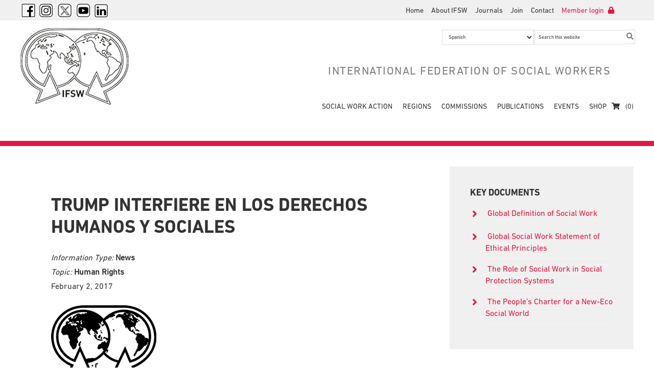

--- FILE ---
content_type: text/html; charset=UTF-8
request_url: https://www.ifsw.org/trump-interfiere-en-los-derechos-humanos-y-sociales/
body_size: 22210
content:
<!DOCTYPE html><html dir="ltr" lang="es"><head ><meta charset="UTF-8" /><meta name="viewport" content="width=device-width, initial-scale=1" /><meta name="twitter:card" content="summary"><meta name="twitter:title" content="Trump interfiere en los Derechos Humanos y Sociales"><meta name="twitter:description" content="PRONUNCIAMIENTOLa Federación Internacional de Trabajadores Sociales está sumamente preocupada por las políticas implementadas por el Presidente de Estados Unidos Donald Tump, ya que visiblement"><meta name="twitter:image" content="http://www.ifsw.org/wp-content/uploads/2015/12/IFSW_logo.jpg"><script src="/cdn-cgi/scripts/7d0fa10a/cloudflare-static/rocket-loader.min.js" data-cf-settings="f2cd45206f9ac398a60d268b-|49"></script><link rel="stylesheet" media="print" onload="this.onload=null;this.media='all';" id="ao_optimized_gfonts" href="https://fonts.googleapis.com/css?family=Lato%3A300%2C400%2C700&amp;display=swap"><link media="all" href="https://www.ifsw.org/wp-content/cache/autoptimize/autoptimize_3d20b282f8f7537547876f1a490f2c84.php" rel="stylesheet"><link media="only screen and (max-width: 768px)" href="https://www.ifsw.org/wp-content/cache/autoptimize/autoptimize_6fe211f8bb15af76999ce9135805d7af.php" rel="stylesheet"><link media="screen" href="https://www.ifsw.org/wp-content/cache/autoptimize/autoptimize_9f0ee1865d0bc922d510766e3677b87f.php" rel="stylesheet"><title>Trump interfiere en los Derechos Humanos y Sociales – International Federation of Social Workers</title><meta name='robots' content='max-image-preview:large' /><link rel='dns-prefetch' href='//ajax.aspnetcdn.com' /><link rel='dns-prefetch' href='//use.fontawesome.com' /><link href='https://fonts.gstatic.com' crossorigin='anonymous' rel='preconnect' /><link rel="alternate" type="application/rss+xml" title="International Federation of Social Workers &raquo; Feed" href="https://www.ifsw.org/feed/" /><link rel="alternate" type="application/rss+xml" title="International Federation of Social Workers &raquo; Comments Feed" href="https://www.ifsw.org/comments/feed/" /><link rel="alternate" type="text/calendar" title="International Federation of Social Workers &raquo; iCal Feed" href="https://www.ifsw.org/events/?ical=1" /><link rel="alternate" title="oEmbed (JSON)" type="application/json+oembed" href="https://www.ifsw.org/wp-json/oembed/1.0/embed?url=https%3A%2F%2Fwww.ifsw.org%2Ftrump-interfiere-en-los-derechos-humanos-y-sociales%2F" /><link rel="alternate" title="oEmbed (XML)" type="text/xml+oembed" href="https://www.ifsw.org/wp-json/oembed/1.0/embed?url=https%3A%2F%2Fwww.ifsw.org%2Ftrump-interfiere-en-los-derechos-humanos-y-sociales%2F&#038;format=xml" /> <script defer src="[data-uri]" type="f2cd45206f9ac398a60d268b-text/javascript"></script><script defer src="[data-uri]" type="f2cd45206f9ac398a60d268b-text/javascript"></script><link rel="canonical" href="https://www.ifsw.org/trump-interfiere-en-los-derechos-humanos-y-sociales/" /><style id='wp-img-auto-sizes-contain-inline-css' type='text/css'>img:is([sizes=auto i],[sizes^="auto," i]){contain-intrinsic-size:3000px 1500px}
/*# sourceURL=wp-img-auto-sizes-contain-inline-css */</style><style id='global-styles-inline-css' type='text/css'>:root{--wp--preset--aspect-ratio--square: 1;--wp--preset--aspect-ratio--4-3: 4/3;--wp--preset--aspect-ratio--3-4: 3/4;--wp--preset--aspect-ratio--3-2: 3/2;--wp--preset--aspect-ratio--2-3: 2/3;--wp--preset--aspect-ratio--16-9: 16/9;--wp--preset--aspect-ratio--9-16: 9/16;--wp--preset--color--black: #000000;--wp--preset--color--cyan-bluish-gray: #abb8c3;--wp--preset--color--white: #ffffff;--wp--preset--color--pale-pink: #f78da7;--wp--preset--color--vivid-red: #cf2e2e;--wp--preset--color--luminous-vivid-orange: #ff6900;--wp--preset--color--luminous-vivid-amber: #fcb900;--wp--preset--color--light-green-cyan: #7bdcb5;--wp--preset--color--vivid-green-cyan: #00d084;--wp--preset--color--pale-cyan-blue: #8ed1fc;--wp--preset--color--vivid-cyan-blue: #0693e3;--wp--preset--color--vivid-purple: #9b51e0;--wp--preset--gradient--vivid-cyan-blue-to-vivid-purple: linear-gradient(135deg,rgb(6,147,227) 0%,rgb(155,81,224) 100%);--wp--preset--gradient--light-green-cyan-to-vivid-green-cyan: linear-gradient(135deg,rgb(122,220,180) 0%,rgb(0,208,130) 100%);--wp--preset--gradient--luminous-vivid-amber-to-luminous-vivid-orange: linear-gradient(135deg,rgb(252,185,0) 0%,rgb(255,105,0) 100%);--wp--preset--gradient--luminous-vivid-orange-to-vivid-red: linear-gradient(135deg,rgb(255,105,0) 0%,rgb(207,46,46) 100%);--wp--preset--gradient--very-light-gray-to-cyan-bluish-gray: linear-gradient(135deg,rgb(238,238,238) 0%,rgb(169,184,195) 100%);--wp--preset--gradient--cool-to-warm-spectrum: linear-gradient(135deg,rgb(74,234,220) 0%,rgb(151,120,209) 20%,rgb(207,42,186) 40%,rgb(238,44,130) 60%,rgb(251,105,98) 80%,rgb(254,248,76) 100%);--wp--preset--gradient--blush-light-purple: linear-gradient(135deg,rgb(255,206,236) 0%,rgb(152,150,240) 100%);--wp--preset--gradient--blush-bordeaux: linear-gradient(135deg,rgb(254,205,165) 0%,rgb(254,45,45) 50%,rgb(107,0,62) 100%);--wp--preset--gradient--luminous-dusk: linear-gradient(135deg,rgb(255,203,112) 0%,rgb(199,81,192) 50%,rgb(65,88,208) 100%);--wp--preset--gradient--pale-ocean: linear-gradient(135deg,rgb(255,245,203) 0%,rgb(182,227,212) 50%,rgb(51,167,181) 100%);--wp--preset--gradient--electric-grass: linear-gradient(135deg,rgb(202,248,128) 0%,rgb(113,206,126) 100%);--wp--preset--gradient--midnight: linear-gradient(135deg,rgb(2,3,129) 0%,rgb(40,116,252) 100%);--wp--preset--font-size--small: 13px;--wp--preset--font-size--medium: 20px;--wp--preset--font-size--large: 36px;--wp--preset--font-size--x-large: 42px;--wp--preset--spacing--20: 0.44rem;--wp--preset--spacing--30: 0.67rem;--wp--preset--spacing--40: 1rem;--wp--preset--spacing--50: 1.5rem;--wp--preset--spacing--60: 2.25rem;--wp--preset--spacing--70: 3.38rem;--wp--preset--spacing--80: 5.06rem;--wp--preset--shadow--natural: 6px 6px 9px rgba(0, 0, 0, 0.2);--wp--preset--shadow--deep: 12px 12px 50px rgba(0, 0, 0, 0.4);--wp--preset--shadow--sharp: 6px 6px 0px rgba(0, 0, 0, 0.2);--wp--preset--shadow--outlined: 6px 6px 0px -3px rgb(255, 255, 255), 6px 6px rgb(0, 0, 0);--wp--preset--shadow--crisp: 6px 6px 0px rgb(0, 0, 0);}:where(.is-layout-flex){gap: 0.5em;}:where(.is-layout-grid){gap: 0.5em;}body .is-layout-flex{display: flex;}.is-layout-flex{flex-wrap: wrap;align-items: center;}.is-layout-flex > :is(*, div){margin: 0;}body .is-layout-grid{display: grid;}.is-layout-grid > :is(*, div){margin: 0;}:where(.wp-block-columns.is-layout-flex){gap: 2em;}:where(.wp-block-columns.is-layout-grid){gap: 2em;}:where(.wp-block-post-template.is-layout-flex){gap: 1.25em;}:where(.wp-block-post-template.is-layout-grid){gap: 1.25em;}.has-black-color{color: var(--wp--preset--color--black) !important;}.has-cyan-bluish-gray-color{color: var(--wp--preset--color--cyan-bluish-gray) !important;}.has-white-color{color: var(--wp--preset--color--white) !important;}.has-pale-pink-color{color: var(--wp--preset--color--pale-pink) !important;}.has-vivid-red-color{color: var(--wp--preset--color--vivid-red) !important;}.has-luminous-vivid-orange-color{color: var(--wp--preset--color--luminous-vivid-orange) !important;}.has-luminous-vivid-amber-color{color: var(--wp--preset--color--luminous-vivid-amber) !important;}.has-light-green-cyan-color{color: var(--wp--preset--color--light-green-cyan) !important;}.has-vivid-green-cyan-color{color: var(--wp--preset--color--vivid-green-cyan) !important;}.has-pale-cyan-blue-color{color: var(--wp--preset--color--pale-cyan-blue) !important;}.has-vivid-cyan-blue-color{color: var(--wp--preset--color--vivid-cyan-blue) !important;}.has-vivid-purple-color{color: var(--wp--preset--color--vivid-purple) !important;}.has-black-background-color{background-color: var(--wp--preset--color--black) !important;}.has-cyan-bluish-gray-background-color{background-color: var(--wp--preset--color--cyan-bluish-gray) !important;}.has-white-background-color{background-color: var(--wp--preset--color--white) !important;}.has-pale-pink-background-color{background-color: var(--wp--preset--color--pale-pink) !important;}.has-vivid-red-background-color{background-color: var(--wp--preset--color--vivid-red) !important;}.has-luminous-vivid-orange-background-color{background-color: var(--wp--preset--color--luminous-vivid-orange) !important;}.has-luminous-vivid-amber-background-color{background-color: var(--wp--preset--color--luminous-vivid-amber) !important;}.has-light-green-cyan-background-color{background-color: var(--wp--preset--color--light-green-cyan) !important;}.has-vivid-green-cyan-background-color{background-color: var(--wp--preset--color--vivid-green-cyan) !important;}.has-pale-cyan-blue-background-color{background-color: var(--wp--preset--color--pale-cyan-blue) !important;}.has-vivid-cyan-blue-background-color{background-color: var(--wp--preset--color--vivid-cyan-blue) !important;}.has-vivid-purple-background-color{background-color: var(--wp--preset--color--vivid-purple) !important;}.has-black-border-color{border-color: var(--wp--preset--color--black) !important;}.has-cyan-bluish-gray-border-color{border-color: var(--wp--preset--color--cyan-bluish-gray) !important;}.has-white-border-color{border-color: var(--wp--preset--color--white) !important;}.has-pale-pink-border-color{border-color: var(--wp--preset--color--pale-pink) !important;}.has-vivid-red-border-color{border-color: var(--wp--preset--color--vivid-red) !important;}.has-luminous-vivid-orange-border-color{border-color: var(--wp--preset--color--luminous-vivid-orange) !important;}.has-luminous-vivid-amber-border-color{border-color: var(--wp--preset--color--luminous-vivid-amber) !important;}.has-light-green-cyan-border-color{border-color: var(--wp--preset--color--light-green-cyan) !important;}.has-vivid-green-cyan-border-color{border-color: var(--wp--preset--color--vivid-green-cyan) !important;}.has-pale-cyan-blue-border-color{border-color: var(--wp--preset--color--pale-cyan-blue) !important;}.has-vivid-cyan-blue-border-color{border-color: var(--wp--preset--color--vivid-cyan-blue) !important;}.has-vivid-purple-border-color{border-color: var(--wp--preset--color--vivid-purple) !important;}.has-vivid-cyan-blue-to-vivid-purple-gradient-background{background: var(--wp--preset--gradient--vivid-cyan-blue-to-vivid-purple) !important;}.has-light-green-cyan-to-vivid-green-cyan-gradient-background{background: var(--wp--preset--gradient--light-green-cyan-to-vivid-green-cyan) !important;}.has-luminous-vivid-amber-to-luminous-vivid-orange-gradient-background{background: var(--wp--preset--gradient--luminous-vivid-amber-to-luminous-vivid-orange) !important;}.has-luminous-vivid-orange-to-vivid-red-gradient-background{background: var(--wp--preset--gradient--luminous-vivid-orange-to-vivid-red) !important;}.has-very-light-gray-to-cyan-bluish-gray-gradient-background{background: var(--wp--preset--gradient--very-light-gray-to-cyan-bluish-gray) !important;}.has-cool-to-warm-spectrum-gradient-background{background: var(--wp--preset--gradient--cool-to-warm-spectrum) !important;}.has-blush-light-purple-gradient-background{background: var(--wp--preset--gradient--blush-light-purple) !important;}.has-blush-bordeaux-gradient-background{background: var(--wp--preset--gradient--blush-bordeaux) !important;}.has-luminous-dusk-gradient-background{background: var(--wp--preset--gradient--luminous-dusk) !important;}.has-pale-ocean-gradient-background{background: var(--wp--preset--gradient--pale-ocean) !important;}.has-electric-grass-gradient-background{background: var(--wp--preset--gradient--electric-grass) !important;}.has-midnight-gradient-background{background: var(--wp--preset--gradient--midnight) !important;}.has-small-font-size{font-size: var(--wp--preset--font-size--small) !important;}.has-medium-font-size{font-size: var(--wp--preset--font-size--medium) !important;}.has-large-font-size{font-size: var(--wp--preset--font-size--large) !important;}.has-x-large-font-size{font-size: var(--wp--preset--font-size--x-large) !important;}
/*# sourceURL=global-styles-inline-css */</style><style id='classic-theme-styles-inline-css' type='text/css'>/*! This file is auto-generated */
.wp-block-button__link{color:#fff;background-color:#32373c;border-radius:9999px;box-shadow:none;text-decoration:none;padding:calc(.667em + 2px) calc(1.333em + 2px);font-size:1.125em}.wp-block-file__button{background:#32373c;color:#fff;text-decoration:none}
/*# sourceURL=/wp-includes/css/classic-themes.min.css */</style><link rel='stylesheet' id='core-css' href='https://ajax.aspnetcdn.com/ajax/jquery.ui/1.8.10/themes/redmond/jquery-ui.css?ver=6.9' type='text/css' media='all' /><style id='woocommerce-inline-inline-css' type='text/css'>.woocommerce form .form-row .required { visibility: visible; }
/*# sourceURL=woocommerce-inline-inline-css */</style><style id='wp-polls-inline-css' type='text/css'>.wp-polls .pollbar {
	margin: 1px;
	font-size: 18px;
	line-height: 20px;
	height: 20px;
	background: #e61741;
	border: 1px solid #c8c8c8;
}

/*# sourceURL=wp-polls-inline-css */</style><style id='wprmenu.css-inline-css' type='text/css'>@media only screen and ( max-width: 768px ) {html body div.wprm-wrapper {overflow: scroll;}html body div.wprm-overlay{ background: rgba(0,0,0,0.83) }#wprmenu_bar {background-image: url();background-size: cover ;background-repeat: repeat;}#wprmenu_bar {background-color: #e61741;}html body div#mg-wprm-wrap .wpr_submit .icon.icon-search {color: #ffffff;}#wprmenu_bar .menu_title,#wprmenu_bar .wprmenu_icon_menu,#wprmenu_bar .menu_title a {color: #ffffff;}#wprmenu_bar .menu_title a {font-size: 20px;font-weight: normal;}#mg-wprm-wrap li.menu-item a {font-size: 15px;text-transform: uppercase;font-weight: normal;}#mg-wprm-wrap li.menu-item-has-children ul.sub-menu a {font-size: 15px;text-transform: uppercase;font-weight: normal;}#mg-wprm-wrap li.current-menu-item > a {background: #e61741;}#mg-wprm-wrap li.current-menu-item > a,#mg-wprm-wrap li.current-menu-item span.wprmenu_icon{color: #ffffff !important;}#mg-wprm-wrap {background-color: #e61741;}.cbp-spmenu-push-toright,.cbp-spmenu-push-toright .mm-slideout {left: 80% ;}.cbp-spmenu-push-toleft {left: -80% ;}#mg-wprm-wrap.cbp-spmenu-right,#mg-wprm-wrap.cbp-spmenu-left,#mg-wprm-wrap.cbp-spmenu-right.custom,#mg-wprm-wrap.cbp-spmenu-left.custom,.cbp-spmenu-vertical {width: 80%;max-width: 400px;}#mg-wprm-wrap ul#wprmenu_menu_ul li.menu-item a,div#mg-wprm-wrap ul li span.wprmenu_icon {color: #ffffff;}#mg-wprm-wrap ul#wprmenu_menu_ul li.menu-item:valid ~ a{color: #ffffff;}#mg-wprm-wrap ul#wprmenu_menu_ul li.menu-item a:hover {background: #e61741;color: #ffffff !important;}div#mg-wprm-wrap ul>li:hover>span.wprmenu_icon {color: #ffffff !important;}.wprmenu_bar .hamburger-inner,.wprmenu_bar .hamburger-inner::before,.wprmenu_bar .hamburger-inner::after {background: #ffffff;}.wprmenu_bar .hamburger:hover .hamburger-inner,.wprmenu_bar .hamburger:hover .hamburger-inner::before,.wprmenu_bar .hamburger:hover .hamburger-inner::after {background: #ffffff;}div.wprmenu_bar div.hamburger{padding-right: 6px !important;}#wprmenu_menu.left {width:80%;left: -80%;right: auto;}#wprmenu_menu.right {width:80%;right: -80%;left: auto;}html body div#wprmenu_bar {height : 42px;}#mg-wprm-wrap.cbp-spmenu-left,#mg-wprm-wrap.cbp-spmenu-right,#mg-widgetmenu-wrap.cbp-spmenu-widget-left,#mg-widgetmenu-wrap.cbp-spmenu-widget-right {top: 42px !important;}.wprmenu_bar .hamburger {float: left;}.wprmenu_bar #custom_menu_icon.hamburger {top: 0px;left: 0px;float: left !important;background-color: #cccccc;}.wpr_custom_menu #custom_menu_icon {display: block;}html { padding-top: 42px !important; }#wprmenu_bar,#mg-wprm-wrap { display: block; }div#wpadminbar { position: fixed; }}
/*# sourceURL=wprmenu.css-inline-css */</style><style id='views-pagination-style-inline-css' type='text/css'>.wpv-sort-list-dropdown.wpv-sort-list-dropdown-style-default > span.wpv-sort-list,.wpv-sort-list-dropdown.wpv-sort-list-dropdown-style-default .wpv-sort-list-item {border-color: #cdcdcd;}.wpv-sort-list-dropdown.wpv-sort-list-dropdown-style-default .wpv-sort-list-item a {color: #444;background-color: #fff;}.wpv-sort-list-dropdown.wpv-sort-list-dropdown-style-default a:hover,.wpv-sort-list-dropdown.wpv-sort-list-dropdown-style-default a:focus {color: #000;background-color: #eee;}.wpv-sort-list-dropdown.wpv-sort-list-dropdown-style-default .wpv-sort-list-item.wpv-sort-list-current a {color: #000;background-color: #eee;}.wpv-sort-list-dropdown.wpv-sort-list-dropdown-style-grey > span.wpv-sort-list,.wpv-sort-list-dropdown.wpv-sort-list-dropdown-style-grey .wpv-sort-list-item {border-color: #cdcdcd;}.wpv-sort-list-dropdown.wpv-sort-list-dropdown-style-grey .wpv-sort-list-item a {color: #444;background-color: #eeeeee;}.wpv-sort-list-dropdown.wpv-sort-list-dropdown-style-grey a:hover,.wpv-sort-list-dropdown.wpv-sort-list-dropdown-style-grey a:focus {color: #000;background-color: #e5e5e5;}.wpv-sort-list-dropdown.wpv-sort-list-dropdown-style-grey .wpv-sort-list-item.wpv-sort-list-current a {color: #000;background-color: #e5e5e5;}.wpv-sort-list-dropdown.wpv-sort-list-dropdown-style-blue > span.wpv-sort-list,.wpv-sort-list-dropdown.wpv-sort-list-dropdown-style-blue .wpv-sort-list-item {border-color: #0099cc;}.wpv-sort-list-dropdown.wpv-sort-list-dropdown-style-blue .wpv-sort-list-item a {color: #444;background-color: #cbddeb;}.wpv-sort-list-dropdown.wpv-sort-list-dropdown-style-blue a:hover,.wpv-sort-list-dropdown.wpv-sort-list-dropdown-style-blue a:focus {color: #000;background-color: #95bedd;}.wpv-sort-list-dropdown.wpv-sort-list-dropdown-style-blue .wpv-sort-list-item.wpv-sort-list-current a {color: #000;background-color: #95bedd;}
/*# sourceURL=views-pagination-style-inline-css */</style><link rel='stylesheet' id='bfa-font-awesome-css' href='https://use.fontawesome.com/releases/v5.15.4/css/all.css?ver=2.0.3' type='text/css' media='all' /><link rel='stylesheet' id='bfa-font-awesome-v4-shim-css' href='https://use.fontawesome.com/releases/v5.15.4/css/v4-shims.css?ver=2.0.3' type='text/css' media='all' /><style id='bfa-font-awesome-v4-shim-inline-css' type='text/css'>@font-face {
				font-family: 'FontAwesome';
				src: url('https://use.fontawesome.com/releases/v5.15.4/webfonts/fa-brands-400.eot'),
				url('https://use.fontawesome.com/releases/v5.15.4/webfonts/fa-brands-400.eot?#iefix') format('embedded-opentype'),
				url('https://use.fontawesome.com/releases/v5.15.4/webfonts/fa-brands-400.woff2') format('woff2'),
				url('https://use.fontawesome.com/releases/v5.15.4/webfonts/fa-brands-400.woff') format('woff'),
				url('https://use.fontawesome.com/releases/v5.15.4/webfonts/fa-brands-400.ttf') format('truetype'),
				url('https://use.fontawesome.com/releases/v5.15.4/webfonts/fa-brands-400.svg#fontawesome') format('svg');
			}

			@font-face {
				font-family: 'FontAwesome';
				src: url('https://use.fontawesome.com/releases/v5.15.4/webfonts/fa-solid-900.eot'),
				url('https://use.fontawesome.com/releases/v5.15.4/webfonts/fa-solid-900.eot?#iefix') format('embedded-opentype'),
				url('https://use.fontawesome.com/releases/v5.15.4/webfonts/fa-solid-900.woff2') format('woff2'),
				url('https://use.fontawesome.com/releases/v5.15.4/webfonts/fa-solid-900.woff') format('woff'),
				url('https://use.fontawesome.com/releases/v5.15.4/webfonts/fa-solid-900.ttf') format('truetype'),
				url('https://use.fontawesome.com/releases/v5.15.4/webfonts/fa-solid-900.svg#fontawesome') format('svg');
			}

			@font-face {
				font-family: 'FontAwesome';
				src: url('https://use.fontawesome.com/releases/v5.15.4/webfonts/fa-regular-400.eot'),
				url('https://use.fontawesome.com/releases/v5.15.4/webfonts/fa-regular-400.eot?#iefix') format('embedded-opentype'),
				url('https://use.fontawesome.com/releases/v5.15.4/webfonts/fa-regular-400.woff2') format('woff2'),
				url('https://use.fontawesome.com/releases/v5.15.4/webfonts/fa-regular-400.woff') format('woff'),
				url('https://use.fontawesome.com/releases/v5.15.4/webfonts/fa-regular-400.ttf') format('truetype'),
				url('https://use.fontawesome.com/releases/v5.15.4/webfonts/fa-regular-400.svg#fontawesome') format('svg');
				unicode-range: U+F004-F005,U+F007,U+F017,U+F022,U+F024,U+F02E,U+F03E,U+F044,U+F057-F059,U+F06E,U+F070,U+F075,U+F07B-F07C,U+F080,U+F086,U+F089,U+F094,U+F09D,U+F0A0,U+F0A4-F0A7,U+F0C5,U+F0C7-F0C8,U+F0E0,U+F0EB,U+F0F3,U+F0F8,U+F0FE,U+F111,U+F118-F11A,U+F11C,U+F133,U+F144,U+F146,U+F14A,U+F14D-F14E,U+F150-F152,U+F15B-F15C,U+F164-F165,U+F185-F186,U+F191-F192,U+F1AD,U+F1C1-F1C9,U+F1CD,U+F1D8,U+F1E3,U+F1EA,U+F1F6,U+F1F9,U+F20A,U+F247-F249,U+F24D,U+F254-F25B,U+F25D,U+F267,U+F271-F274,U+F279,U+F28B,U+F28D,U+F2B5-F2B6,U+F2B9,U+F2BB,U+F2BD,U+F2C1-F2C2,U+F2D0,U+F2D2,U+F2DC,U+F2ED,U+F328,U+F358-F35B,U+F3A5,U+F3D1,U+F410,U+F4AD;
			}
		
/*# sourceURL=bfa-font-awesome-v4-shim-inline-css */</style> <script type="f2cd45206f9ac398a60d268b-text/javascript" src="https://www.ifsw.org/wp-includes/js/jquery/jquery.min.js?ver=3.7.1" id="jquery-core-js"></script> <script defer type="f2cd45206f9ac398a60d268b-text/javascript" src="https://www.ifsw.org/wp-includes/js/jquery/jquery-migrate.min.js?ver=3.4.1" id="jquery-migrate-js"></script> <script defer type="f2cd45206f9ac398a60d268b-text/javascript" src="https://www.ifsw.org/wp-includes/js/jquery/ui/core.min.js?ver=1.13.3" id="jquery-ui-core-js"></script> <script defer type="f2cd45206f9ac398a60d268b-text/javascript" src="https://www.ifsw.org/wp-includes/js/jquery/ui/menu.min.js?ver=1.13.3" id="jquery-ui-menu-js"></script> <script type="f2cd45206f9ac398a60d268b-text/javascript" src="https://www.ifsw.org/wp-includes/js/dist/dom-ready.min.js?ver=f77871ff7694fffea381" id="wp-dom-ready-js"></script> <script type="f2cd45206f9ac398a60d268b-text/javascript" src="https://www.ifsw.org/wp-includes/js/dist/hooks.min.js?ver=dd5603f07f9220ed27f1" id="wp-hooks-js"></script> <script type="f2cd45206f9ac398a60d268b-text/javascript" src="https://www.ifsw.org/wp-includes/js/dist/i18n.min.js?ver=c26c3dc7bed366793375" id="wp-i18n-js"></script> <script defer id="wp-i18n-js-after" src="[data-uri]" type="f2cd45206f9ac398a60d268b-text/javascript"></script> <script type="f2cd45206f9ac398a60d268b-text/javascript" src="https://www.ifsw.org/wp-includes/js/dist/a11y.min.js?ver=cb460b4676c94bd228ed" id="wp-a11y-js"></script> <script defer type="f2cd45206f9ac398a60d268b-text/javascript" src="https://www.ifsw.org/wp-includes/js/jquery/ui/autocomplete.min.js?ver=1.13.3" id="jquery-ui-autocomplete-js"></script> <script defer type="f2cd45206f9ac398a60d268b-text/javascript" src="https://www.ifsw.org/wp-content/cache/autoptimize/autoptimize_single_4fc3f816b0b6d0d929d79fae2cad6b75.php?ver=1763541501" id="core-js"></script> <script defer type="f2cd45206f9ac398a60d268b-text/javascript" src="https://www.ifsw.org/wp-content/cache/autoptimize/autoptimize_single_a6d55aa9420bc56d65acb397a5a1f37a.php?ver=2.7.10" id="woocommerce_views_frontend_js-js"></script> <script type="f2cd45206f9ac398a60d268b-text/javascript" src="https://www.ifsw.org/wp-content/plugins/woocommerce/assets/js/jquery-cookie/jquery.cookie.min.js?ver=1.4.1-wc.10.4.3" id="wc-jquery-cookie-js" defer="defer" data-wp-strategy="defer"></script> <script type="f2cd45206f9ac398a60d268b-text/javascript" src="https://www.ifsw.org/wp-content/plugins/woocommerce/assets/js/jquery-blockui/jquery.blockUI.min.js?ver=2.7.0-wc.10.4.3" id="wc-jquery-blockui-js" defer="defer" data-wp-strategy="defer"></script> <script defer id="wc-add-to-cart-js-extra" src="[data-uri]" type="f2cd45206f9ac398a60d268b-text/javascript"></script> <script type="f2cd45206f9ac398a60d268b-text/javascript" src="https://www.ifsw.org/wp-content/plugins/woocommerce/assets/js/frontend/add-to-cart.min.js?ver=10.4.3" id="wc-add-to-cart-js" defer="defer" data-wp-strategy="defer"></script> <script type="f2cd45206f9ac398a60d268b-text/javascript" src="https://www.ifsw.org/wp-content/plugins/woocommerce/assets/js/js-cookie/js.cookie.min.js?ver=2.1.4-wc.10.4.3" id="wc-js-cookie-js" defer="defer" data-wp-strategy="defer"></script> <script defer id="woocommerce-js-extra" src="[data-uri]" type="f2cd45206f9ac398a60d268b-text/javascript"></script> <script type="f2cd45206f9ac398a60d268b-text/javascript" src="https://www.ifsw.org/wp-content/plugins/woocommerce/assets/js/frontend/woocommerce.min.js?ver=10.4.3" id="woocommerce-js" defer="defer" data-wp-strategy="defer"></script> <script defer type="f2cd45206f9ac398a60d268b-text/javascript" src="https://www.ifsw.org/wp-content/cache/autoptimize/autoptimize_single_851f8dba812d4762ed4e16c5baf25cd6.php?ver=3.2.1" id="modernizr-js"></script> <script defer type="f2cd45206f9ac398a60d268b-text/javascript" src="https://www.ifsw.org/wp-content/cache/autoptimize/autoptimize_single_b4713df0b78aa1688c57628e4f1cab0c.php?ver=3.2.1" id="touchSwipe-js"></script> <script defer id="wprmenu.js-js-extra" src="[data-uri]" type="f2cd45206f9ac398a60d268b-text/javascript"></script> <script defer type="f2cd45206f9ac398a60d268b-text/javascript" src="https://www.ifsw.org/wp-content/cache/autoptimize/autoptimize_single_830fefaf44a115514ceb786726dfe126.php?ver=3.2.1" id="wprmenu.js-js"></script> <script defer type="f2cd45206f9ac398a60d268b-text/javascript" src="https://www.ifsw.org/wp-content/cache/autoptimize/autoptimize_single_44840717dc54a5f57eb2cffd7b03f0d1.php?ver=1.1.0" id="ifsw-external-links-js"></script> <script type="f2cd45206f9ac398a60d268b-text/javascript" src="https://www.ifsw.org/wp-content/plugins/woocommerce/assets/js/zoom/jquery.zoom.min.js?ver=1.7.21-wc.10.4.3" id="wc-zoom-js" defer="defer" data-wp-strategy="defer"></script> <script type="f2cd45206f9ac398a60d268b-text/javascript" src="https://www.ifsw.org/wp-content/plugins/woocommerce/assets/js/flexslider/jquery.flexslider.min.js?ver=2.7.2-wc.10.4.3" id="wc-flexslider-js" defer="defer" data-wp-strategy="defer"></script> <script type="f2cd45206f9ac398a60d268b-text/javascript" src="https://www.ifsw.org/wp-content/plugins/woocommerce/assets/js/photoswipe/photoswipe.min.js?ver=4.1.1-wc.10.4.3" id="wc-photoswipe-js" defer="defer" data-wp-strategy="defer"></script> <script type="f2cd45206f9ac398a60d268b-text/javascript" src="https://www.ifsw.org/wp-content/plugins/woocommerce/assets/js/photoswipe/photoswipe-ui-default.min.js?ver=4.1.1-wc.10.4.3" id="wc-photoswipe-ui-default-js" defer="defer" data-wp-strategy="defer"></script> <script defer id="wc-single-product-js-extra" src="[data-uri]" type="f2cd45206f9ac398a60d268b-text/javascript"></script> <script type="f2cd45206f9ac398a60d268b-text/javascript" src="https://www.ifsw.org/wp-content/plugins/woocommerce/assets/js/frontend/single-product.min.js?ver=10.4.3" id="wc-single-product-js" defer="defer" data-wp-strategy="defer"></script> <link rel="https://api.w.org/" href="https://www.ifsw.org/wp-json/" /><link rel="alternate" title="JSON" type="application/json" href="https://www.ifsw.org/wp-json/wp/v2/posts/16268" /><link rel="EditURI" type="application/rsd+xml" title="RSD" href="https://www.ifsw.org/xmlrpc.php?rsd" /> <style type="text/css">/* Fluid Video Embeds */
.fve-video-wrapper {
    position: relative;
    overflow: hidden;
    height: 0;
    background-color: transparent;
    padding-bottom: 56.25%;
    margin: 0.5em 0;
}
.fve-video-wrapper iframe,
.fve-video-wrapper object,
.fve-video-wrapper embed {
    position: absolute;
    display: block;
    top: 0;
    left: 0;
    width: 100%;
    height: 100%;
}
.fve-video-wrapper a.hyperlink-image {
    position: relative;
    display: none;
}
.fve-video-wrapper a.hyperlink-image img {
    position: relative;
    z-index: 2;
    width: 100%;
}
.fve-video-wrapper a.hyperlink-image .fve-play-button {
    position: absolute;
    left: 35%;
    top: 35%;
    right: 35%;
    bottom: 35%;
    z-index: 3;
    background-color: rgba(40, 40, 40, 0.75);
    background-size: 100% 100%;
    border-radius: 10px;
}
.fve-video-wrapper a.hyperlink-image:hover .fve-play-button {
    background-color: rgba(0, 0, 0, 0.85);
}
.fve-max-width-wrapper{
    max-width: 320px;
    margin-left: 0;
    margin-right: auto;
}</style><meta name="tec-api-version" content="v1"><meta name="tec-api-origin" content="https://www.ifsw.org"><link rel="alternate" href="https://www.ifsw.org/wp-json/tribe/events/v1/" /><link rel="icon" href="https://www.ifsw.org/wp-content/themes/ifsw/images/favicon.ico" /><link rel="pingback" href="https://www.ifsw.org/xmlrpc.php" /><meta http-equiv="Content-Security-Policy" content="upgrade-insecure-requests"> <script defer type="f2cd45206f9ac398a60d268b-text/javascript" src="//fast.fonts.net/jsapi/8d25b513-660a-448a-a35a-eb2fb173b9a7.js"></script> <script type="f2cd45206f9ac398a60d268b-text/javascript">var _gaq = _gaq || [];
  _gaq.push(['_setAccount', 'UA-27773679-1']);
  _gaq.push(['_trackPageview']);

  (function() {
    var ga = document.createElement('script'); ga.type = 'text/javascript'; ga.async = true;
    ga.src = ('https:' == document.location.protocol ? 'https://ssl' : 'http://www') + '.google-analytics.com/ga.js';
    var s = document.getElementsByTagName('script')[0]; s.parentNode.insertBefore(ga, s);
  })();</script> <meta http-equiv="content-language" content="es" /> <noscript><style>.woocommerce-product-gallery{ opacity: 1 !important; }</style></noscript><style>:root{  --wcpaSectionTitleSize:14px;   --wcpaLabelSize:14px;   --wcpaDescSize:13px;   --wcpaErrorSize:13px;   --wcpaLabelWeight:normal;   --wcpaDescWeight:normal;   --wcpaBorderWidth:1px;   --wcpaBorderRadius:6px;   --wcpaInputHeight:45px;   --wcpaCheckLabelSize:14px;   --wcpaCheckBorderWidth:1px;   --wcpaCheckWidth:20px;   --wcpaCheckHeight:20px;   --wcpaCheckBorderRadius:4px;   --wcpaCheckButtonRadius:5px;   --wcpaCheckButtonBorder:2px; }:root{  --wcpaButtonColor:#3340d3;   --wcpaLabelColor:#424242;   --wcpaDescColor:#797979;   --wcpaBorderColor:#c6d0e9;   --wcpaBorderColorFocus:#3561f3;   --wcpaInputBgColor:#FFFFFF;   --wcpaInputColor:#5d5d5d;   --wcpaCheckLabelColor:#4a4a4a;   --wcpaCheckBgColor:#3340d3;   --wcpaCheckBorderColor:#B9CBE3;   --wcpaCheckTickColor:#ffffff;   --wcpaRadioBgColor:#3340d3;   --wcpaRadioBorderColor:#B9CBE3;   --wcpaRadioTickColor:#ffffff;   --wcpaButtonTextColor:#ffffff;   --wcpaErrorColor:#F55050; }:root{}</style><style type="text/css" id="wp-custom-css">.toolset-notice{display:none}
.wcpa_form_item label,
.wcpa_radio label {
font-weight:normal;
}

.site-footer {
background-color: #7c7c7c;
color:#ffffff;
}

.site-footer a {
	color:#ffffff!important;
}

.footer-widgets {
    background-color: #ffffff;
	color:#333!important;
}
.footer-widgets .widget-title,
.footer-widgets, .footer-widgets a{
    color: #333!important;
}
section.widget .col-md-6 {
    width: 100%!important;
}
.footer-widgets-2 {
     width: 69%;
margin-left: 1%;

}

.widget .widget-wrap {
	width:100%!important;
}

.home .type-tribe_events,
.type-tribe_events{
    background: #fafafa!important;
    width: 45%;
    margin-right: 2.5%;
    display: inline-block;
    vertical-align: top;
    margin-bottom: 20px;
}



.list-date {
    background: #fafafa;
    color: #e61741!important;
	font-weight:bold;
}

.list-daynumber {
    font-size: 48px;
    font-size: 4.8rem;
    color: #e61741!important;
}

.tribe-events-title a {
    color: #7c7c7c;
}

.tribe-mini-calendar-event {
    overflow: hidden;
    width: 100%;
    padding: 0;
    margin: 0;
        margin-right: 0px;
    border-bottom: 5px solid #f0f0f0;
    min-height: 350px;
}

.tribe-event-featured .tribe-mini-calendar-event, .home-section-three .tribe-mini-calendar-list-wrapper .tribe-event-featured .tribe-mini-calendar-event,
.tribe-mini-calendar-event{
    background: #fafafa;
    border-top: 5px solid #e61741;
    border-bottom: 5px solid #f0f0f0;
}

#bbpress-forums ul.bbp-threaded-replies {
    margin-left: 100px;
}

#bbpress-forums ul.bbp-threaded-replies .bbp-reply-header {
	background: #e61741;
	color: #fff;
}

#bbpress-forums ul.bbp-threaded-replies .bbp-reply-header a {
	color: #fff;
}

#bbpress-forums ul.bbp-threaded-replies .reply {
	background: #e9e9e9; /*#b5b5b5*/
}
.page-id-35764 .sidebar .widget {
    background-color: #ffffff!important;
}
.input-checkbox, .ur-frontend-field {
	position:relative!important;
}
.wp-polls .Buttons {
color:#333!important;
}
.wp-polls .Buttons:hover {
color:#fff!important;
}

.bbp-user-page #custom_html-12 {
    display: none !important;
}
ol[type="a"] > li {
    list-style-type: lower-alpha!important;
}
.woocommerce-placeholder {
    display: none;
}
.type-tribe_events .button { width:100%;}
/* replace external link symbol */
.content .ext_link:after {
    content: "\f14d";
}
@media only screen and (max-width: 600px) {

#bbpress-forums div.reply,
#bbpress-forums div.even, #bbpress-forums ul.even,
#bbpress-forums div.odd, #bbpress-forums ul.odd{
    padding: 40px 10px;
}
	#bbpress-forums ul.bbp-threaded-replies {
    margin-left: 30px;
}
}
.tribe-mini-calendar-event a.button {
	background-color: #e61741;
	color: #fff!important;
	padding: 2px 10px;
}

p.tribe-events-widget-link a {
    color: #fff!important;
    padding: 2px 10px!important;
}

.tribe-events-list-separator-month {
    text-transform: none;
    font-size: 24px;
    margin: 1.25em auto!important;
    text-align: center;
    position: relative;
    background-color: transparent;
    z-index: 1;
}

.tribe-events-list-separator-month {
  /*  background-color: #eee;
    display: block;
    font-size: 14px;
    font-weight: 700;
    margin: 2.5em 0 0;
    padding: 6px 10px;
    text-transform: uppercase;*/
}

.tribe-events-list-separator-month::after {
    content: "";
    border-bottom: 1px solid #c2c2c2;
    height: 1px;
    width: 100%;
    display: block;
    position: absolute;
    top: 50%;
    left: 0;
    z-index: -1;
}

.tribe-events-list-separator-month span {
    background-color: #fff;
    padding: 0 7.5%;
}
.type-tribe_events {
    padding: 40px!important;
    background: #f0f0f0;
}
.type-tribe_events.tribe-event-featured {
    border-top: 5px solid #e61741;
}

.featured-tag {
    color: #e61741;
    text-transform: uppercase;
}
.type-tribe_events a,
.tribe-event-featured a, .tribe-events-pg-template .type-tribe_events.tribe-event-featured h2 a:active, .tribe-events-pg-template .type-tribe_events.tribe-event-featured h2 a:hover {
    color: #e61741 !important;
	font-size:2.5rem;
}

.tribe-events-list-event-title {
 margin-top:1.5rem;
}

a.tribe-events-read-more {
    background-color: #b81234;
    color: #fff !important;
    padding: 5px 10px;
    font-size: 2rem;
	float:left;
    margin-top: 15px;
}

a.tribe-events-read-more:hover {
	background-color: #a0102d;
}

.tribe-event-schedule-details,
.tribe-events-venue-details {
	font-weight: bold;
	margin: 10px 0!important;
}

.tribe-common-c-btn {
    background-color: #b81234!important;
}

.tribe-common-c-btn-border {
	border-color: #b81234!important;
}

.tribe-common-c-btn-border:hover{
	background-color: #b81234!important;
}
.tribe-common-c-btn-border:focus{
	background-color: #b81234!important;
	
}

.tribe-events-c-subscribe-dropdown__button-text,
.tribe-common-c-svgicon {
	color: #b81234!important;
}

.tribe-common-c-btn-border:hover .tribe-events-c-subscribe-dropdown__button-text,
.tribe-common-c-btn-border:hover svg,
.tribe-common-c-btn-border:focus .tribe-events-c-subscribe-dropdown__button-text,
.tribe-common-c-btn-border:focus svg{
	color: #fff!important;
}



.type-tribe_events {
width:100%!important;
}

.tribe-events-meta a,
.tribe-events-meta-group a {
   color: #b81234!important;
	text-decoration:none;
}

.tribe-events-meta a:hover,
.tribe-events-meta-group a:hover {
   color: #b81234!important;
   text-decoration:underline;
}
.tribe-events-pg-template a {
font-size:1.6rem!important;
}

.tribe-events-content a {
border:none!important;
}

.tribe-events-back a {
color:#fff!important;
font-size:14px!important;
}

.tribe-events-calendar-list .type-tribe_events {
width:45%!important;
}
.tribe-events-single .tribe-events-event-meta {
    width: 100%!important;
    background-color: #e5e5e5!important;
    padding: 0 20px!important;
}

.rtec-outer-wrap {
display:none!important;
}

.tribe-common p {
    font-weight: 300!important;
}

@media only screen and (max-width: 768px){

.tribe-events-calendar-list .type-tribe_events {
    width: 100% !important;
}

}

.tribe-mini-calendar-event {
 width:47%!important;
 margin-right:2.5%!important;
 margin-bottom:5%!important;
	float:left;
}

.type-tribe_events div:nth-child(odd) {clear:both;}

/*.tribe-mini-calendar-event {
    height: 400px;
}*/
.tribe-events-back {
  width: 180px;
}

#gtranslate-2 .widget-title {
display:none!important;
}

hr {
    border-top: 3px solid #eeeeee;
}

/*.entry-content img.attachment-page-featured*/
#genesis-content .entry-content .home-image{
	display:none!important;
	
}
/*.home-blurb a.button{
	display:none!important;
}*/
.single-post .home-blurb a.button{
	display:none!important;
}
.site-header .search-form input[type="submit"] {
	margin-top:2px;
}
.gt_selector {
	border-right:1px solid #ddd!important;
}</style></head><body class="wp-singular post-template-default single single-post postid-16268 single-format-standard wp-theme-genesis wp-child-theme-ifsw theme-genesis user-registration-page ur-settings-sidebar-show woocommerce-no-js tribe-no-js header-image content-sidebar genesis-breadcrumbs-hidden genesis-footer-widgets-visible woocommerce" itemscope itemtype="https://schema.org/WebPage"> <script defer id="bbp-swap-no-js-body-class" src="[data-uri]" type="f2cd45206f9ac398a60d268b-text/javascript"></script> <div class="site-container"><ul class="genesis-skip-link"><li><a href="#before-header" class="screen-reader-shortcut"> Skip to header navigation</a></li><li><a href="#genesis-nav-primary" class="screen-reader-shortcut"> Skip to primary navigation</a></li><li><a href="#genesis-content" class="screen-reader-shortcut"> Skip to main content</a></li><li><a href="#genesis-sidebar-primary" class="screen-reader-shortcut"> Skip to primary sidebar</a></li><li><a href="#genesis-footer-widgets" class="screen-reader-shortcut"> Skip to footer</a></li></ul><div class="before-header widget-area" id="before-header"><div class="wrap"><style type="text/css">.widget#custom_html-3 input, .widget#custom_html-3 textarea{}.widget#custom_html-3 input[type="submit"], .widget#custom_html-3 button{}</style><section id="custom_html-3"  data-animation-event="enters"  class="widget_text widget-odd widget-first widget-1 extendedwopts-md-left extendedwopts-sm-left extendedwopts-xs-left extendedwopts-col col-md-4 col-sm-4 col-xs-4 widget widget_custom_html"><div  data-animation-event="enters"  class="widget_text extendedwopts-md-left extendedwopts-sm-left extendedwopts-xs-left extendedwopts-col col-md-4 col-sm-4 col-xs-4 widget-wrap"><div class="textwidget custom-html-widget"><style>.social {
	/*display:none!important;*/
	margin-left: -30px !important;
}
.social .icons {
	padding:0;
	margin:0;
	float:left!important;
}

.social .icons .icon,
.social .icons .icon a {
	float:left;
	display:inline;
	width:30px;
	height:30px;
	padding:0;
	margin:0 6px 0 0;
	text-indent: -9999px;
	white-space: nowrap;   
	outline: none;
}
.social .icons .facebook { background-image: url(https://www.ifsw.org/wp-content/uploads/2019/10/facebook.png); }
.social .icons .instagram { background-image: url(https://www.ifsw.org/wp-content/uploads/2019/10/instagram.png); }
.social .icons .twitter { background-image: url(https://www.ifsw.org/wp-content/uploads/2024/07/x-1.png); }
.social .icons .youtube { background-image: url(https://www.ifsw.org/wp-content/uploads/2019/10/youtube.png); }
.social .icons .linkedin { background-image: url(https://www.ifsw.org/wp-content/uploads/2019/10/linkedin.png); }

	#custom_html-3 .col-md-4,
#custom_html-3 .col-sm-4,
#custom_html-3 .col-xs-4 {
width:100%!important;
}

#nav_menu-11 .col-md-8,
#nav_menu-11 .col-sm-8,
#nav_menu-11 .col-xs-8 {
width:100%!important;
}</style><div class="social"><ul class="icons"><li class="icon facebook"><a href="https://www.facebook.com/ifswglobal/" target="blank" title="Facebook">Facebook</a></li><li class="icon instagram"><a href="https://instagram.com/ifswglobal" target="blank" title="Instagram">Instagram</a></li><li class="icon twitter"><a href="https://twitter.com/IFSW" target="blank" title="X">X</a></li><li class="icon youtube"><a href="https://www.youtube.com/channel/UCbNbGb1QxlRXAKojNxrpI4w/" target="blank" title="Youtube">Youtube</a></li><li class="icon linkedin"><a href="https://www.linkedin.com/company/international-federation-of-social-workers" target="blank" title="Linkedin">Linkedin</a></li></ul></div></div></div></section><style type="text/css">.widget#nav_menu-11 input, .widget#nav_menu-11 textarea{}.widget#nav_menu-11 input[type="submit"], .widget#nav_menu-11 button{}</style><section id="nav_menu-11"  data-animation-event="enters"  class="widget-even widget-last widget-2 extendedwopts-col col-md-8 col-sm-8 col-xs-8 widget widget_nav_menu"><div  data-animation-event="enters"  class="extendedwopts-col col-md-8 col-sm-8 col-xs-8 widget-wrap"><div class="menu-secondary-menu-container"><ul id="menu-secondary-menu" class="menu"><li id="menu-item-16548" class="menu-item menu-item-type-custom menu-item-object-custom menu-item-home menu-item-16548"><a href="https://www.ifsw.org" itemprop="url">Home</a></li><li id="menu-item-127" class="menu-item menu-item-type-post_type menu-item-object-page menu-item-127"><a href="https://www.ifsw.org/about-ifsw/" itemprop="url">About IFSW</a></li><li id="menu-item-36175" class="menu-item menu-item-type-post_type menu-item-object-page menu-item-36175"><a href="https://www.ifsw.org/journals/" itemprop="url">Journals</a></li><li id="menu-item-126" class="menu-item menu-item-type-post_type menu-item-object-page menu-item-126"><a href="https://www.ifsw.org/join/" itemprop="url">Join</a></li><li id="menu-item-124" class="menu-item menu-item-type-post_type menu-item-object-page menu-item-124"><a href="https://www.ifsw.org/contact/" itemprop="url">Contact</a></li><li id="menu-item-24423" class="ifsw-member-login menu-item menu-item-type-post_type menu-item-object-page menu-item-24423"><a href="https://www.ifsw.org/my-account/" itemprop="url">Member login <i class="fa fa-lock"></i></a></li></ul></div></div></section></div></div><header class="site-header" itemscope itemtype="https://schema.org/WPHeader"><div class="wrap"><div class="title-area"><p class="site-title" itemprop="headline"><a href="https://www.ifsw.org/">International Federation of Social Workers</a></p><p class="site-description" itemprop="description">Global Online conference</p></div><div class="widget-area header-widget-area"><style type="text/css">.widget#custom_html-4 input, .widget#custom_html-4 textarea{}.widget#custom_html-4 input[type="submit"], .widget#custom_html-4 button{}</style><section id="custom_html-4"  data-animation-event="enters"  class="widget_text widget-odd widget-first widget-1 extendedwopts-show extendedwopts-tablet extendedwopts-mobile extendedwopts-col col-md-12 col-sm-12 col-xs-12 widget widget_custom_html"><div  data-animation-event="enters"  class="widget_text extendedwopts-show extendedwopts-tablet extendedwopts-mobile extendedwopts-col col-md-12 col-sm-12 col-xs-12 widget-wrap"><div class="textwidget custom-html-widget"><style>#custom_html-4 .social {
	display:inline-block;
	margin-left: 15px !important;
}</style><div class="social"><ul class="icons"><li class="icon facebook"><a href="https://www.facebook.com/ifswglobal/" target="blank" title="Facebook">Facebook</a></li><li class="icon instagram"><a href="https://instagram.com/ifswglobal" target="blank" title="Instagram">Instagram</a></li><li class="icon twitter"><a href="https://twitter.com/IFSW" target="blank" title="Twitter">Twitter</a></li><li class="icon youtube"><a href="https://www.youtube.com/channel/UCbNbGb1QxlRXAKojNxrpI4w/" target="blank" title="Youtube">Youtube</a></li><li class="icon linkedin"><a href="https://www.linkedin.com/company/international-federation-of-social-workers" target="blank" title="Linkedin">Linkedin</a></li></ul></div></div></div></section><section id="gtranslate-2"  class="widget-even widget-2 widget widget_gtranslate"><div  class="widget-wrap"><h3 class="widgettitle widget-title">Translate:</h3><div class="gtranslate_wrapper" id="gt-wrapper-58216376"></div></div></section><section id="search-4"  class="widget-odd widget-3 widget widget_search"><div  class="widget-wrap"><form class="search-form" method="get" action="https://www.ifsw.org/" role="search" itemprop="potentialAction" itemscope itemtype="https://schema.org/SearchAction"><label class="search-form-label screen-reader-text" for="searchform-1">Search this website</label><input class="search-form-input" type="search" name="s" id="searchform-1" placeholder="Search this website" itemprop="query-input"><input class="search-form-submit" type="submit" value="&#xf002;"><meta content="https://www.ifsw.org/?s={s}" itemprop="target"></form></div></section><style type="text/css">.widget#custom_html-8 input, .widget#custom_html-8 textarea{}.widget#custom_html-8 input[type="submit"], .widget#custom_html-8 button{}</style><section id="custom_html-8"  data-animation-event="enters"  class="widget_text widget-even widget-4 extendedwopts-col col-md-12 col-sm-12 col-xs-12 widget widget_custom_html"><div  data-animation-event="enters"  class="widget_text extendedwopts-col col-md-12 col-sm-12 col-xs-12 widget-wrap"><div class="textwidget custom-html-widget"></div></div></section><style type="text/css">.widget#text-19 input, .widget#text-19 textarea{}.widget#text-19 input[type="submit"], .widget#text-19 button{}</style><section id="text-19"  data-animation-event="enters"  class="widget-odd widget-5 ifsw-strap extendedwopts-col col-md-12 col-sm-12 col-xs-12 widget widget_text"><div  data-animation-event="enters"  class="extendedwopts-col col-md-12 col-sm-12 col-xs-12 widget-wrap"><div class="textwidget"><p>International Federation of Social Workers</p></div></div></section><style type="text/css">.widget#text-30 input, .widget#text-30 textarea{}.widget#text-30 input[type="submit"], .widget#text-30 button{}</style></div></div></header><nav class="nav-primary" aria-label="Main" itemscope itemtype="https://schema.org/SiteNavigationElement" id="genesis-nav-primary"><div class="wrap"><ul id="menu-main-navigation" class="menu genesis-nav-menu menu-primary js-superfish"><li id="menu-item-109" class="menu-item menu-item-type-post_type menu-item-object-page menu-item-has-children menu-item-109"><a href="https://www.ifsw.org/social-work-action/" itemprop="url"><span itemprop="name">Social Work Action</span></a><ul class="sub-menu"><li id="menu-item-40340" class="menu-item menu-item-type-post_type menu-item-object-page menu-item-40340"><a href="https://www.ifsw.org/what-is-social-work/" itemprop="url"><span itemprop="name">What is Social Work?</span></a></li><li id="menu-item-27473" class="menu-item menu-item-type-post_type menu-item-object-page menu-item-27473"><a href="https://www.ifsw.org/social-work-action/climate-justice-program/" itemprop="url"><span itemprop="name">Climate Justice Program</span></a></li><li id="menu-item-55513" class="menu-item menu-item-type-post_type menu-item-object-page menu-item-55513"><a href="https://www.ifsw.org/covid-19/" itemprop="url"><span itemprop="name">IFSW and Covid-19</span></a></li><li id="menu-item-112" class="menu-item menu-item-type-post_type menu-item-object-page menu-item-112"><a href="https://www.ifsw.org/social-work-action/the-global-agenda/" itemprop="url"><span itemprop="name">The Global Agenda</span></a></li><li id="menu-item-110" class="menu-item menu-item-type-post_type menu-item-object-page menu-item-110"><a href="https://www.ifsw.org/social-work-action/world-social-work-day/" itemprop="url"><span itemprop="name">World Social Work Day</span></a></li></ul></li><li id="menu-item-59" class="menu-item menu-item-type-post_type menu-item-object-page menu-item-has-children menu-item-59"><a href="https://www.ifsw.org/regions/" itemprop="url"><span itemprop="name">Regions</span></a><ul class="sub-menu"><li id="menu-item-64" class="menu-item menu-item-type-post_type menu-item-object-page menu-item-64"><a href="https://www.ifsw.org/regions/africa/" itemprop="url"><span itemprop="name">IFSW Africa</span></a></li><li id="menu-item-63" class="menu-item menu-item-type-post_type menu-item-object-page menu-item-63"><a href="https://www.ifsw.org/regions/asia-pacific/" itemprop="url"><span itemprop="name">IFSW Asia and Pacific</span></a></li><li id="menu-item-61" class="menu-item menu-item-type-post_type menu-item-object-page menu-item-61"><a href="https://www.ifsw.org/regions/europe/" itemprop="url"><span itemprop="name">IFSW Europe</span></a></li><li id="menu-item-62" class="menu-item menu-item-type-post_type menu-item-object-page menu-item-62"><a href="https://www.ifsw.org/regions/lac/" itemprop="url"><span itemprop="name">IFSW Latin America and Caribbean</span></a></li><li id="menu-item-60" class="menu-item menu-item-type-post_type menu-item-object-page menu-item-60"><a href="https://www.ifsw.org/regions/north-america/" itemprop="url"><span itemprop="name">IFSW North America</span></a></li></ul></li><li id="menu-item-90" class="menu-item menu-item-type-post_type menu-item-object-page menu-item-has-children menu-item-90"><a href="https://www.ifsw.org/ifsw-commissions/" itemprop="url"><span itemprop="name">Commissions</span></a><ul class="sub-menu"><li id="menu-item-98" class="menu-item menu-item-type-post_type menu-item-object-page menu-item-98"><a href="https://www.ifsw.org/ifsw-commissions/education-commission/" itemprop="url"><span itemprop="name">Education Commission</span></a></li><li id="menu-item-100" class="menu-item menu-item-type-post_type menu-item-object-page menu-item-100"><a href="https://www.ifsw.org/ifsw-commissions/ethics-commission/" itemprop="url"><span itemprop="name">Ethics Commission</span></a></li><li id="menu-item-44707" class="menu-item menu-item-type-post_type menu-item-object-page menu-item-44707"><a href="https://www.ifsw.org/ifsw-commissions/indigenous-commission/" itemprop="url"><span itemprop="name">Indigenous Commission</span></a></li><li id="menu-item-20991" class="menu-item menu-item-type-post_type menu-item-object-page menu-item-20991"><a href="https://www.ifsw.org/ifsw-commissions/un/" itemprop="url"><span itemprop="name">United Nations Commission</span></a></li></ul></li><li id="menu-item-53265" class="menu-item menu-item-type-post_type menu-item-object-page menu-item-has-children menu-item-53265"><a href="https://www.ifsw.org/publications/" itemprop="url"><span itemprop="name">Publications</span></a><ul class="sub-menu"><li id="menu-item-53266" class="menu-item menu-item-type-post_type menu-item-object-page menu-item-53266"><a href="https://www.ifsw.org/publications/ifsw-policies/" itemprop="url"><span itemprop="name">Policies</span></a></li><li id="menu-item-53267" class="menu-item menu-item-type-post_type menu-item-object-page menu-item-53267"><a href="https://www.ifsw.org/journals/" itemprop="url"><span itemprop="name">Journals</span></a></li><li id="menu-item-53268" class="menu-item menu-item-type-post_type menu-item-object-page menu-item-53268"><a href="https://www.ifsw.org/shop/" itemprop="url"><span itemprop="name">Books</span></a></li><li id="menu-item-53269" class="menu-item menu-item-type-post_type menu-item-object-page menu-item-53269"><a href="https://www.ifsw.org/about-ifsw/" itemprop="url"><span itemprop="name">End of Year Reports</span></a></li><li id="menu-item-89" class="menu-item menu-item-type-post_type menu-item-object-page menu-item-89"><a href="https://www.ifsw.org/information-hub/" itemprop="url"><span itemprop="name">Information Hub</span></a></li></ul></li><li id="menu-item-115" class="menu-item menu-item-type-custom menu-item-object-custom menu-item-has-children menu-item-115"><a href="/events/" itemprop="url"><span itemprop="name">Events</span></a><ul class="sub-menu"><li id="menu-item-53146" class="menu-item menu-item-type-custom menu-item-object-custom menu-item-53146"><a href="/events/" itemprop="url"><span itemprop="name">Upcoming Events</span></a></li><li id="menu-item-58071" class="menu-item menu-item-type-post_type menu-item-object-page menu-item-has-children menu-item-58071"><a href="https://www.ifsw.org/general-meeting-2024/" itemprop="url"><span itemprop="name">Archive: General Meeting 2024</span></a><ul class="sub-menu"><li id="menu-item-58072" class="menu-item menu-item-type-custom menu-item-object-custom menu-item-58072"><a href="https://www.ifsw.org/events-account/" itemprop="url"><span itemprop="name">Login / Account</span></a></li><li id="menu-item-58073" class="menu-item menu-item-type-post_type menu-item-object-page menu-item-58073"><a href="https://www.ifsw.org/general-meeting-2024/" itemprop="url"><span itemprop="name">Documentation</span></a></li><li id="menu-item-58080" class="menu-item menu-item-type-post_type menu-item-object-page menu-item-58080"><a href="https://www.ifsw.org/general-meeting-2024/online-participation/" itemprop="url"><span itemprop="name">Online Participation</span></a></li></ul></li><li id="menu-item-49599" class="menu-item menu-item-type-post_type menu-item-object-page menu-item-has-children menu-item-49599"><a href="https://www.ifsw.org/general-meeting-2022/" itemprop="url"><span itemprop="name">Archive: General Meeting 2022</span></a><ul class="sub-menu"><li id="menu-item-49602" class="menu-item menu-item-type-custom menu-item-object-custom menu-item-49602"><a href="https://www.ifsw.org/events-account/" itemprop="url"><span itemprop="name">Login / Account</span></a></li><li id="menu-item-49601" class="menu-item menu-item-type-post_type menu-item-object-page menu-item-49601"><a href="https://www.ifsw.org/general-meeting-2022/" itemprop="url"><span itemprop="name">Documentation</span></a></li></ul></li><li id="menu-item-36176" class="menu-item menu-item-type-post_type menu-item-object-page menu-item-has-children menu-item-36176"><a href="https://www.ifsw.org/2020-conference/" itemprop="url"><span itemprop="name">Archive: 2020 Conference</span></a><ul class="sub-menu"><li id="menu-item-36182" class="menu-item menu-item-type-post_type menu-item-object-page menu-item-36182"><a href="https://www.ifsw.org/2020-conference/welcome/" itemprop="url"><span itemprop="name">Welcome</span></a></li><li id="menu-item-36181" class="menu-item menu-item-type-post_type menu-item-object-page menu-item-36181"><a href="https://www.ifsw.org/2020-conference/keynote-speakers/" itemprop="url"><span itemprop="name">Keynote Speakers</span></a></li><li id="menu-item-36287" class="menu-item menu-item-type-post_type menu-item-object-page menu-item-36287"><a href="https://www.ifsw.org/events-account/" itemprop="url"><span itemprop="name">Login / Account</span></a></li><li id="menu-item-40135" class="menu-item menu-item-type-post_type menu-item-object-page menu-item-40135"><a href="https://www.ifsw.org/2020-conference/programme/" itemprop="url"><span itemprop="name">Programme</span></a></li><li id="menu-item-36178" class="menu-item menu-item-type-post_type menu-item-object-page menu-item-36178"><a href="https://www.ifsw.org/2020-conference/global-agenda/" itemprop="url"><span itemprop="name">Global Agenda</span></a></li><li id="menu-item-36183" class="menu-item menu-item-type-post_type menu-item-object-page menu-item-36183"><a href="https://www.ifsw.org/2020-conference/contact/" itemprop="url"><span itemprop="name">Contact</span></a></li></ul></li></ul></li><li id="menu-item-14073" class="menu-item menu-item-type-post_type menu-item-object-page menu-item-14073"><a href="https://www.ifsw.org/shop/" itemprop="url"><span itemprop="name">Shop</span></a></li><li class="right"><a class="wcmenucart-contents" href="https://www.ifsw.org/shop/" title="Start shopping"><i aria-hidden class="fa fa-shopping-cart"></i> (0)</a></li></ul></div></nav><div class="before-featured widget-area"><style type="text/css">.widget#custom_html-11 input, .widget#custom_html-11 textarea{}.widget#custom_html-11 input[type="submit"], .widget#custom_html-11 button{}</style><section id="custom_html-11"  data-animation-event="enters"  class="widget_text widget-odd widget-first widget-1 extendedwopts-col col-md-12 col-sm-12 col-xs-12 widget widget_custom_html"><div  data-animation-event="enters"  class="widget_text extendedwopts-col col-md-12 col-sm-12 col-xs-12 widget-wrap"><div class="textwidget custom-html-widget"><style>.page .nav-primary, .single .nav-primary, .archive .nav-primary, .error404 .nav-primary, .search .nav-primary {
    border-bottom: none!important;
}
.before-featured {
    border-bottom: 10px solid #e61741;
    height: 60px;
}</style></div></div></section><style type="text/css">.widget#custom_html-10 input, .widget#custom_html-10 textarea{}.widget#custom_html-10 input[type="submit"], .widget#custom_html-10 button{}</style><style type="text/css">.widget#custom_html-12 input, .widget#custom_html-12 textarea{}.widget#custom_html-12 input[type="submit"], .widget#custom_html-12 button{}</style></div><div class="site-inner"><div class="content-sidebar-wrap"><main class="content" id="genesis-content"><article class="post-16268 post type-post status-publish format-standard category-human-rights tag-discrimination tag-xenophobia region-lac language-spanish information-type-news entry" aria-label="Trump interfiere en los Derechos Humanos y Sociales" itemscope itemtype="https://schema.org/CreativeWork"><header class="entry-header"><h1 class="entry-title" itemprop="headline">Trump interfiere en los Derechos Humanos y Sociales</h1> <span class="entry-categories">Information Type: <span class="entry-terms">News</span></span><span class="entry-categories">Topic: <span class="entry-terms">Human Rights</span></span><p class="entry-meta"><time class="entry-time" itemprop="datePublished" datetime="2017-02-02T00:00:00+00:00">February 2, 2017</time></p></header><div class="entry-content" itemprop="text"><p><a href="https://www.ifsw.org/wp-content/uploads/2015/12/IFSW_logo.jpg"><img decoding="async" class="alignnone size-full wp-image-8517" src="https://www.ifsw.org/wp-content/uploads/2015/12/IFSW_logo.jpg" alt="" width="206" height="146" /></a></p><p><strong>PRONUNCIAMIENTO</strong></p><p>La Federación Internacional de Trabajadores Sociales está sumamente preocupada por las políticas implementadas por el Presidente de Estados Unidos Donald Tump, ya que visiblemente atentan contra los Derechos Humanos y las conquistas sociales alcanzadas en los últimos años.</p><p>Rechazamos expresamente las políticas que restringen el ingreso y permanencia de refugiados musulmanes en suelo estadounidense. Como sostuvo Malala Yousafzai, la joven Premio Nobel de la Paz “hoy el presidente Trump está cerrando la puerta a los niños, madres y padres que huyen de la violencia y la guerra”. Cuestión que nos parece profundamente injusto e inhumano. El pertenecer a un determinado país no te hace de por sí sospechoso, delincuente ni terrorista. Como Trabajadores Sociales nos preocupa que estos imaginarios sociales se instalen en la sociedad, ya que sólo profundiza la violencia, la intolerancia, el racismo, la xenofobia y la discriminación por credos religiosos. En este sentido. solicitamos al gobierno de los Estado Unidos que retome las políticas de protección a los refugiados independientemente de su raza, nacionalidad o religión.</p><p>También nos preocupa que el espacio destinado a los derechos de LGTBQ, el cambio climático, y la traducción al español, se hayan eliminado de la página web de la Casa Blanca. Estas son otras medidas implementadas por el Presidente Trump que sin duda atenta contra los Derechos Humanos y la libertad de información y expresión que repercute directamente en la democracia no solo como forma de gobiernos, sino también como forma de vida.</p><p>La Federación Internacional de Trabajadores Sociales promueve la solidaridad y la unidad de todos los seres humanos sin distinción de raza, etnia, clase social, género, elección sexual, política, ideología y estilos de vida. También defiende el respeto por la pluralidad de voces, la libertad de expresión y la libre circulación de los seres humanos en el mundo. Por eso, ante medidas que daña profundamente, el respecto, la solidaridad, la ciudadanía, los Derechos Humanos, la libertad culto, la elección sexual, los derechos de las mujeres que atentan de manera directa contra la democracia real y efectiva como forma de vida, no se puede quedar callada.</p><p>Nuestra solidaridad a todos los que sufren de manera directa con estas políticas.</p><p>Como decía Mary Wollstonecraft <em>“Lo que el mundo necesita no es caridad, sino Justicia”</em>!!</p><p>Dra. Silvana Martinez<br /> President FITS-ALC</p></div><footer class="entry-footer"><p class="entry-meta"><span class="entry-categories">Keywords: <span class="entry-terms">discrimination, xenophobia</span></span><span class="entry-categories">Region: <span class="entry-terms">Latin America &amp; Caribbean</span></span><span class="entry-categories">Language: <span class="entry-terms">Spanish</span></span></p></footer></article></main><aside class="sidebar sidebar-primary widget-area" role="complementary" aria-label="Primary Sidebar" itemscope itemtype="https://schema.org/WPSideBar" id="genesis-sidebar-primary"><h2 class="genesis-sidebar-title screen-reader-text">Primary Sidebar</h2><style type="text/css">.widget#text-2 input, .widget#text-2 textarea{}.widget#text-2 input[type="submit"], .widget#text-2 button{}</style><style type="text/css">.widget#text-24 input, .widget#text-24 textarea{}.widget#text-24 input[type="submit"], .widget#text-24 button{}</style><style type="text/css">.widget#nav_menu-2 input, .widget#nav_menu-2 textarea{}.widget#nav_menu-2 input[type="submit"], .widget#nav_menu-2 button{}</style><style type="text/css">.widget#text-27 input, .widget#text-27 textarea{}.widget#text-27 input[type="submit"], .widget#text-27 button{}</style><style type="text/css">.widget#nav_menu-4 input, .widget#nav_menu-4 textarea{}.widget#nav_menu-4 input[type="submit"], .widget#nav_menu-4 button{}</style><style type="text/css">.widget#nav_menu-6 input, .widget#nav_menu-6 textarea{}.widget#nav_menu-6 input[type="submit"], .widget#nav_menu-6 button{}</style><style type="text/css">.widget#nav_menu-14 input, .widget#nav_menu-14 textarea{}.widget#nav_menu-14 input[type="submit"], .widget#nav_menu-14 button{}</style><style type="text/css">.widget#nav_menu-15 input, .widget#nav_menu-15 textarea{}.widget#nav_menu-15 input[type="submit"], .widget#nav_menu-15 button{}</style><style type="text/css">.widget#media_image-4{ background-color: #ffffff !important; }.widget#media_image-4:hover{ background-color: #ffffff !important; }.widget#media_image-4 input, .widget#media_image-4 textarea{}.widget#media_image-4 input[type="submit"], .widget#media_image-4 button{}</style><style type="text/css">.widget#text-26 input, .widget#text-26 textarea{}.widget#text-26 input[type="submit"], .widget#text-26 button{}</style><style type="text/css">.widget#text-29 input, .widget#text-29 textarea{}.widget#text-29 input[type="submit"], .widget#text-29 button{}</style><section id="spot-4"  class="widget-even widget-14 widget spot"><div  class="widget-wrap"><h3 class="widgettitle widget-title">Key documents</h3><ul><li><a href="https://www.ifsw.org/what-is-social-work/global-definition-of-social-work/">Global Definition of Social Work</a></li><li><a href="https://www.ifsw.org/global-social-work-statement-of-ethical-principles/">Global Social Work Statement of Ethical Principles </a></li><li><a href="https://www.ifsw.org/the-role-of-social-work-in-social-protection-systems-the-universal-right-to-social-protection/">The Role of Social Work in Social Protection Systems</a></li><li><a href="https://newecosocialworld.com/the-peoples-charter-for-an-eco-social-world/" target="_blank" rel="noopener">The People&#8217;s Charter for a New-Eco Social World</a></li></ul></div></section><style type="text/css">.widget#text-22 input, .widget#text-22 textarea{}.widget#text-22 input[type="submit"], .widget#text-22 button{}</style><style type="text/css">.widget#media_image-2 input, .widget#media_image-2 textarea{}.widget#media_image-2 input[type="submit"], .widget#media_image-2 button{}</style><style type="text/css">.widget#text-28 input, .widget#text-28 textarea{}.widget#text-28 input[type="submit"], .widget#text-28 button{}</style><style type="text/css">.widget#bbp_topics_widget-2 input, .widget#bbp_topics_widget-2 textarea{}.widget#bbp_topics_widget-2 input[type="submit"], .widget#bbp_topics_widget-2 button{}</style><style type="text/css">.widget#nav_menu-18 input, .widget#nav_menu-18 textarea{}.widget#nav_menu-18 input[type="submit"], .widget#nav_menu-18 button{}</style><style type="text/css">.widget#nav_menu-19 input, .widget#nav_menu-19 textarea{}.widget#nav_menu-19 input[type="submit"], .widget#nav_menu-19 button{}</style><style type="text/css">.widget#nav_menu-20 input, .widget#nav_menu-20 textarea{}.widget#nav_menu-20 input[type="submit"], .widget#nav_menu-20 button{}</style><style type="text/css">.widget#nav_menu-21 input, .widget#nav_menu-21 textarea{}.widget#nav_menu-21 input[type="submit"], .widget#nav_menu-21 button{}</style></aside></div> <script defer src="[data-uri]" type="f2cd45206f9ac398a60d268b-text/javascript"></script> </div><div class="footer-widgets" id="genesis-footer-widgets"><h2 class="genesis-sidebar-title screen-reader-text">Footer</h2><div class="wrap"><div class="widget-area footer-widgets-1 footer-widget-area"><style type="text/css">.widget#custom_html-5 input, .widget#custom_html-5 textarea{}.widget#custom_html-5 input[type="submit"], .widget#custom_html-5 button{}</style><style type="text/css">.widget#spot-2 input, .widget#spot-2 textarea{}.widget#spot-2 input[type="submit"], .widget#spot-2 button{}</style><style type="text/css">.widget#gform_widget-2 input, .widget#gform_widget-2 textarea{}.widget#gform_widget-2 input[type="submit"], .widget#gform_widget-2 button{}</style></div><div class="widget-area footer-widgets-2 footer-widget-area"><style type="text/css">.widget#custom_html-7 input, .widget#custom_html-7 textarea{}.widget#custom_html-7 input[type="submit"], .widget#custom_html-7 button{}</style><style type="text/css">.widget#custom_html-6 input, .widget#custom_html-6 textarea{}.widget#custom_html-6 input[type="submit"], .widget#custom_html-6 button{}</style></div></div></div><footer class="site-footer" itemscope itemtype="https://schema.org/WPFooter"><div class="wrap"><p>Copyright &#xA9;&nbsp;2026 International Federation of Social Workers  &middot; Registered Address: Maiengässli 4, 4310 Rheinfelden, Switzerland &middot; Registered charity number: CHE-109.240.290</p><div class="menu-footer-container"><ul id="menu-footer" class="menu"><li id="menu-item-9" class="menu-item menu-item-type-post_type menu-item-object-page menu-item-9"><a href="https://www.ifsw.org/sitemap/" itemprop="url">Sitemap</a></li><li id="menu-item-12762" class="menu-item menu-item-type-post_type menu-item-object-page menu-item-12762"><a href="https://www.ifsw.org/accessibility/" itemprop="url">Accessibility</a></li><li id="menu-item-12763" class="menu-item menu-item-type-post_type menu-item-object-page menu-item-privacy-policy menu-item-12763"><a rel="privacy-policy" href="https://www.ifsw.org/privacy-policy/" itemprop="url">Privacy Policy</a></li></ul></div></div></footer></div><script type="text/html" id="tmpl-wp-playlist-current-item"><# if ( data.thumb && data.thumb.src ) { #>
		<img src="{{ data.thumb.src }}" alt="" />
	<# } #>
	<div class="wp-playlist-caption">
		<span class="wp-playlist-item-meta wp-playlist-item-title">
			<# if ( data.meta.album || data.meta.artist ) { #>
				&#8220;{{ data.title }}&#8221;			<# } else { #>
				{{ data.title }}
			<# } #>
		</span>
		<# if ( data.meta.album ) { #><span class="wp-playlist-item-meta wp-playlist-item-album">{{ data.meta.album }}</span><# } #>
		<# if ( data.meta.artist ) { #><span class="wp-playlist-item-meta wp-playlist-item-artist">{{ data.meta.artist }}</span><# } #>
	</div></script> <script type="text/html" id="tmpl-wp-playlist-item"><div class="wp-playlist-item">
		<a class="wp-playlist-caption" href="{{ data.src }}">
			{{ data.index ? ( data.index + '. ' ) : '' }}
			<# if ( data.caption ) { #>
				{{ data.caption }}
			<# } else { #>
				<# if ( data.artists && data.meta.artist ) { #>
					<span class="wp-playlist-item-title">
						&#8220;{{{ data.title }}}&#8221;					</span>
					<span class="wp-playlist-item-artist"> &mdash; {{ data.meta.artist }}</span>
				<# } else { #>
					<span class="wp-playlist-item-title">{{{ data.title }}}</span>
				<# } #>
			<# } #>
		</a>
		<# if ( data.meta.length_formatted ) { #>
		<div class="wp-playlist-item-length">{{ data.meta.length_formatted }}</div>
		<# } #>
	</div></script> <div id="views-extra-css-ie7" style="display:none;" aria-hidden="true"> <!--[if IE 7]><style>.wpv-pagination { *zoom: 1; }</style><![endif]--></div> <script defer src="[data-uri]" type="f2cd45206f9ac398a60d268b-text/javascript"></script> <script type="speculationrules">{"prefetch":[{"source":"document","where":{"and":[{"href_matches":"/*"},{"not":{"href_matches":["/wp-*.php","/wp-admin/*","/wp-content/uploads/*","/wp-content/*","/wp-content/plugins/*","/wp-content/themes/ifsw/*","/wp-content/themes/genesis/*","/*\\?(.+)"]}},{"not":{"selector_matches":"a[rel~=\"nofollow\"]"}},{"not":{"selector_matches":".no-prefetch, .no-prefetch a"}}]},"eagerness":"conservative"}]}</script>  <script defer src="[data-uri]" type="f2cd45206f9ac398a60d268b-text/javascript"></script> <div class="wprm-wrapper"><div class="wprm-overlay"></div><div id="wprmenu_bar" class="wprmenu_bar bodyslide left"><div class="hamburger hamburger--slider"> <span class="hamburger-box"> <span class="hamburger-inner"></span> </span></div><div class="menu_title"> <a href="https://www.ifsw.org"> MENU </a></div></div><div class="cbp-spmenu cbp-spmenu-vertical cbp-spmenu-left default " id="mg-wprm-wrap"><ul id="wprmenu_menu_ul"><li id="menu-item-17360" class="menu-item menu-item-type-custom menu-item-object-custom menu-item-home menu-item-17360"><a href="https://www.ifsw.org/" itemprop="url">Home</a></li><li id="menu-item-58747" class="menu-item menu-item-type-post_type menu-item-object-page menu-item-has-children menu-item-58747"><a href="https://www.ifsw.org/general-meeting-2024/" itemprop="url">General Meeting 2024</a><ul class="sub-menu"><li id="menu-item-49797" class="menu-item menu-item-type-post_type menu-item-object-page menu-item-49797"><a href="https://www.ifsw.org/events-account/" itemprop="url">Login / Account</a></li><li id="menu-item-58751" class="menu-item menu-item-type-post_type menu-item-object-page menu-item-58751"><a href="https://www.ifsw.org/general-meeting-2024/" itemprop="url">Documentation</a></li><li id="menu-item-58750" class="menu-item menu-item-type-post_type menu-item-object-page menu-item-58750"><a href="https://www.ifsw.org/general-meeting-2024/online-participation/" itemprop="url">Online Participation</a></li></ul></li><li id="menu-item-17375" class="menu-item menu-item-type-post_type menu-item-object-page menu-item-has-children menu-item-17375"><a href="https://www.ifsw.org/about-ifsw/" itemprop="url">About IFSW</a><ul class="sub-menu"><li id="menu-item-17382" class="menu-item menu-item-type-post_type menu-item-object-page menu-item-17382"><a href="https://www.ifsw.org/about-ifsw/governance/" itemprop="url">Governance</a></li><li id="menu-item-48036" class="menu-item menu-item-type-post_type menu-item-object-page menu-item-48036"><a href="https://www.ifsw.org/about-ifsw/secretariat/" itemprop="url">Secretariat</a></li><li id="menu-item-17379" class="menu-item menu-item-type-post_type menu-item-object-page menu-item-17379"><a href="https://www.ifsw.org/about-ifsw/what-we-do/" itemprop="url">What we do</a></li><li id="menu-item-17378" class="menu-item menu-item-type-post_type menu-item-object-page menu-item-17378"><a href="https://www.ifsw.org/about-ifsw/our-members/" itemprop="url">Our members</a></li><li id="menu-item-17386" class="menu-item menu-item-type-post_type menu-item-object-page menu-item-17386"><a href="https://www.ifsw.org/about-ifsw/partners/" itemprop="url">Partners</a></li><li id="menu-item-17384" class="menu-item menu-item-type-post_type menu-item-object-page menu-item-17384"><a href="https://www.ifsw.org/about-ifsw/general-meetings/" itemprop="url">General Meetings</a></li><li id="menu-item-17383" class="menu-item menu-item-type-post_type menu-item-object-page menu-item-17383"><a href="https://www.ifsw.org/about-ifsw/executive-meetings/" itemprop="url">Executive Meetings</a></li><li id="menu-item-59889" class="menu-item menu-item-type-post_type menu-item-object-page menu-item-59889"><a href="https://www.ifsw.org/about-ifsw/elections/" itemprop="url">Elections</a></li><li id="menu-item-17387" class="menu-item menu-item-type-post_type menu-item-object-page menu-item-has-children menu-item-17387"><a href="https://www.ifsw.org/executive-committee-area/" itemprop="url">Executive committee area</a><ul class="sub-menu"><li id="menu-item-17388" class="menu-item menu-item-type-post_type menu-item-object-page menu-item-17388"><a href="https://www.ifsw.org/executive-committee-area/meeting-papers-2018/" itemprop="url">Meeting papers 2018</a></li></ul></li><li id="menu-item-17381" class="menu-item menu-item-type-post_type menu-item-object-page menu-item-17381"><a href="https://www.ifsw.org/about-ifsw/archives/" itemprop="url">Archives</a></li><li id="menu-item-17380" class="menu-item menu-item-type-post_type menu-item-object-page menu-item-17380"><a href="https://www.ifsw.org/members-only/member-login/" itemprop="url">Member login</a></li></ul></li><li id="menu-item-17376" class="menu-item menu-item-type-post_type menu-item-object-page menu-item-17376"><a href="https://www.ifsw.org/join/" itemprop="url">Join</a></li><li id="menu-item-17361" class="menu-item menu-item-type-post_type menu-item-object-page menu-item-has-children menu-item-17361"><a href="https://www.ifsw.org/what-is-social-work/" itemprop="url">What is Social Work?</a><ul class="sub-menu"><li id="menu-item-17363" class="menu-item menu-item-type-post_type menu-item-object-page menu-item-17363"><a href="https://www.ifsw.org/what-is-social-work/global-definition-of-social-work/" itemprop="url">Global Definition of Social Work</a></li><li id="menu-item-17364" class="menu-item menu-item-type-post_type menu-item-object-page menu-item-17364"><a href="https://www.ifsw.org/what-is-social-work/meet-social-workers-from-around-the-world/" itemprop="url">Meet Social Workers from around the world</a></li><li id="menu-item-17362" class="menu-item menu-item-type-post_type menu-item-object-page menu-item-17362"><a href="https://www.ifsw.org/what-is-social-work/frequently-asked-questions/" itemprop="url">Frequently Asked Questions</a></li></ul></li><li id="menu-item-17365" class="menu-item menu-item-type-post_type menu-item-object-page menu-item-has-children menu-item-17365"><a href="https://www.ifsw.org/regions/" itemprop="url">Find your region</a><ul class="sub-menu"><li id="menu-item-17370" class="menu-item menu-item-type-post_type menu-item-object-page menu-item-17370"><a href="https://www.ifsw.org/regions/africa/" itemprop="url">IFSW Africa</a></li><li id="menu-item-17366" class="menu-item menu-item-type-post_type menu-item-object-page menu-item-17366"><a href="https://www.ifsw.org/regions/asia-pacific/" itemprop="url">IFSW Asia and Pacific</a></li><li id="menu-item-17367" class="menu-item menu-item-type-post_type menu-item-object-page menu-item-17367"><a href="https://www.ifsw.org/regions/europe/" itemprop="url">IFSW Europe</a></li><li id="menu-item-17368" class="menu-item menu-item-type-post_type menu-item-object-page menu-item-17368"><a href="https://www.ifsw.org/regions/lac/" itemprop="url">IFSW Latin America and Caribbean</a></li><li id="menu-item-17369" class="menu-item menu-item-type-post_type menu-item-object-page menu-item-17369"><a href="https://www.ifsw.org/regions/north-america/" itemprop="url">IFSW North America</a></li></ul></li><li id="menu-item-17371" class="menu-item menu-item-type-post_type menu-item-object-page menu-item-has-children menu-item-17371"><a href="https://www.ifsw.org/ifsw-commissions/" itemprop="url">Commissions</a><ul class="sub-menu"><li id="menu-item-17391" class="menu-item menu-item-type-post_type menu-item-object-page menu-item-17391"><a href="https://www.ifsw.org/ifsw-commissions/education-commission/" itemprop="url">Education Commission</a></li><li id="menu-item-17389" class="menu-item menu-item-type-post_type menu-item-object-page menu-item-17389"><a href="https://www.ifsw.org/ifsw-commissions/ethics-commission/" itemprop="url">Ethics Commission</a></li><li id="menu-item-58753" class="menu-item menu-item-type-custom menu-item-object-custom menu-item-58753"><a href="https://www.ifsw.org/ifsw-commissions/indigenous-commission/" itemprop="url">Indigenous Commission</a></li><li id="menu-item-58752" class="menu-item menu-item-type-custom menu-item-object-custom menu-item-58752"><a href="https://www.ifsw.org/ifsw-commissions/un/" itemprop="url">United Nations Commission</a></li></ul></li><li id="menu-item-17372" class="menu-item menu-item-type-post_type menu-item-object-page menu-item-17372"><a href="https://www.ifsw.org/information-hub/" itemprop="url">Information Hub</a></li><li id="menu-item-17393" class="menu-item menu-item-type-custom menu-item-object-custom menu-item-has-children menu-item-17393"><a href="https://www.ifsw.org/events/" itemprop="url">Events</a><ul class="sub-menu"><li id="menu-item-45555" class="menu-item menu-item-type-custom menu-item-object-custom menu-item-45555"><a href="https://www.ifsw.org/events/" itemprop="url">Upcoming Events</a></li><li id="menu-item-40487" class="menu-item menu-item-type-post_type menu-item-object-page menu-item-has-children menu-item-40487"><a href="https://www.ifsw.org/2020-conference/" itemprop="url">Archive: 2020 Conference</a><ul class="sub-menu"><li id="menu-item-40483" class="menu-item menu-item-type-post_type menu-item-object-page menu-item-40483"><a href="https://www.ifsw.org/2020-conference/programme/" itemprop="url">Programme</a></li><li id="menu-item-40485" class="menu-item menu-item-type-post_type menu-item-object-page menu-item-40485"><a href="https://www.ifsw.org/2020-conference/welcome/" itemprop="url">Welcome</a></li><li id="menu-item-40482" class="menu-item menu-item-type-post_type menu-item-object-page menu-item-40482"><a href="https://www.ifsw.org/2020-conference/keynote-speakers/" itemprop="url">Keynote Speakers</a></li><li id="menu-item-40490" class="menu-item menu-item-type-post_type menu-item-object-page menu-item-40490"><a href="https://www.ifsw.org/events-account/" itemprop="url">Login / Account</a></li><li id="menu-item-40489" class="menu-item menu-item-type-post_type menu-item-object-page menu-item-40489"><a href="https://www.ifsw.org/2020-conference/global-agenda/" itemprop="url">Global Agenda</a></li><li id="menu-item-40488" class="menu-item menu-item-type-post_type menu-item-object-page menu-item-40488"><a href="https://www.ifsw.org/2020-conference/contact/" itemprop="url">Contact</a></li></ul></li><li id="menu-item-41866" class="menu-item menu-item-type-post_type menu-item-object-page menu-item-has-children menu-item-41866"><a href="https://www.ifsw.org/regions/europe/european-dm-2020/" itemprop="url">Archive: European DM 2020</a><ul class="sub-menu"><li id="menu-item-41869" class="menu-item menu-item-type-post_type menu-item-object-page menu-item-41869"><a href="https://www.ifsw.org/regions/europe/european-dm-2020/" itemprop="url">Home</a></li><li id="menu-item-41870" class="menu-item menu-item-type-post_type menu-item-object-page menu-item-41870"><a href="https://www.ifsw.org/events-account/" itemprop="url">Login / Account</a></li></ul></li><li id="menu-item-46575" class="menu-item menu-item-type-post_type menu-item-object-page menu-item-46575"><a href="https://www.ifsw.org/regions/europe/european-dm-2021/" itemprop="url">Archive: European DM 2021</a></li></ul></li><li id="menu-item-17373" class="menu-item menu-item-type-post_type menu-item-object-page menu-item-has-children menu-item-17373"><a href="https://www.ifsw.org/social-work-action/" itemprop="url">Social Work Action</a><ul class="sub-menu"><li id="menu-item-17394" class="menu-item menu-item-type-post_type menu-item-object-page menu-item-17394"><a href="https://www.ifsw.org/social-work-action/the-global-agenda/" itemprop="url">The Global Agenda</a></li><li id="menu-item-17396" class="menu-item menu-item-type-post_type menu-item-object-page menu-item-17396"><a href="https://www.ifsw.org/social-work-action/world-social-work-day/" itemprop="url">World Social Work Day</a></li></ul></li><li id="menu-item-17374" class="menu-item menu-item-type-post_type menu-item-object-page menu-item-17374"><a href="https://www.ifsw.org/shop/" itemprop="url">Shop</a></li><li id="menu-item-40486" class="menu-item menu-item-type-post_type menu-item-object-page menu-item-40486"><a href="https://www.ifsw.org/contact/" itemprop="url">Contact</a></li><li><div class="wpr_search search_top"><form role="search" method="get" class="wpr-search-form" action="https://www.ifsw.org/"> <label for="search-form-696efd9596e21"></label> <input type="search" class="wpr-search-field" placeholder="Search..." value="" name="s" title="Search..."> <button type="submit" class="wpr_submit"> <i class="wpr-icon-search"></i> </button></form></div></li></ul></div></div> <script defer src="[data-uri]" type="f2cd45206f9ac398a60d268b-text/javascript"></script>  <script defer src="[data-uri]" type="f2cd45206f9ac398a60d268b-text/javascript"></script> <script defer src="[data-uri]" type="f2cd45206f9ac398a60d268b-text/javascript"></script> <script defer src="[data-uri]" type="f2cd45206f9ac398a60d268b-text/javascript"></script> <script defer src="[data-uri]" type="f2cd45206f9ac398a60d268b-text/javascript"></script> <script defer type="f2cd45206f9ac398a60d268b-text/javascript" src="https://www.ifsw.org/wp-content/cache/autoptimize/autoptimize_single_2dbe04ebc9e6e31b028f4345684c56d6.php?ver=da75d0bdea6dde3898df" id="tec-user-agent-js"></script> <script defer id="jquery-widgetopts-js-extra" src="[data-uri]" type="f2cd45206f9ac398a60d268b-text/javascript"></script> <script defer type="f2cd45206f9ac398a60d268b-text/javascript" src="https://www.ifsw.org/wp-content/plugins/extended-widget-options/assets/js/jquery.widgetopts.min.js?ver=6.9" id="jquery-widgetopts-js"></script> <script type="f2cd45206f9ac398a60d268b-text/javascript" src="https://www.ifsw.org/wp-includes/js/dist/vendor/wp-polyfill.min.js?ver=3.15.0" id="wp-polyfill-js"></script> <script defer type="f2cd45206f9ac398a60d268b-text/javascript" src="https://www.ifsw.org/wp-content/cache/autoptimize/autoptimize_single_7c2356458e11f438637a3c267b5b800d.php?ver=4.0.3" id="email-protect-js"></script> <script defer id="wp-polls-js-extra" src="[data-uri]" type="f2cd45206f9ac398a60d268b-text/javascript"></script> <script defer type="f2cd45206f9ac398a60d268b-text/javascript" src="https://www.ifsw.org/wp-content/cache/autoptimize/autoptimize_single_92a77854e7be2f0cf4350123adf6e4d2.php?ver=2.77.3" id="wp-polls-js"></script> <script defer type="f2cd45206f9ac398a60d268b-text/javascript" src="https://www.ifsw.org/wp-content/plugins/custom-facebook-feed/assets/js/cff-scripts.min.js?ver=4.3.4" id="cffscripts-js"></script> <script defer type="f2cd45206f9ac398a60d268b-text/javascript" src="https://www.ifsw.org/wp-includes/js/hoverIntent.min.js?ver=1.10.2" id="hoverIntent-js"></script> <script defer type="f2cd45206f9ac398a60d268b-text/javascript" src="https://www.ifsw.org/wp-content/themes/genesis/lib/js/menu/superfish.min.js?ver=1.7.10" id="superfish-js"></script> <script defer type="f2cd45206f9ac398a60d268b-text/javascript" src="https://www.ifsw.org/wp-content/themes/genesis/lib/js/menu/superfish.args.min.js?ver=3.6.1" id="superfish-args-js"></script> <script defer type="f2cd45206f9ac398a60d268b-text/javascript" src="https://www.ifsw.org/wp-content/themes/genesis/lib/js/skip-links.min.js?ver=3.6.1" id="skip-links-js"></script> <script defer type="f2cd45206f9ac398a60d268b-text/javascript" src="https://www.ifsw.org/wp-content/plugins/types/vendor/toolset/toolset-common/res/lib/bootstrap3/js/bootstrap.min.js?ver=3.3.7" id="toolset_bootstrap-js"></script> <script defer type="f2cd45206f9ac398a60d268b-text/javascript" src="https://www.ifsw.org/wp-content/plugins/woocommerce/assets/js/sourcebuster/sourcebuster.min.js?ver=10.4.3" id="sourcebuster-js-js"></script> <script defer id="wc-order-attribution-js-extra" src="[data-uri]" type="f2cd45206f9ac398a60d268b-text/javascript"></script> <script defer type="f2cd45206f9ac398a60d268b-text/javascript" src="https://www.ifsw.org/wp-content/plugins/woocommerce/assets/js/frontend/order-attribution.min.js?ver=10.4.3" id="wc-order-attribution-js"></script> <script defer type="f2cd45206f9ac398a60d268b-text/javascript" src="//maps.googleapis.com/maps/api/js?libraries=places&amp;v=3&amp;key=AIzaSyB8_L_VglJOYNT40_xt6O2rhJijE8-y4XY" id="google-maps-js"></script> <script defer type="f2cd45206f9ac398a60d268b-text/javascript" src="https://www.ifsw.org/wp-content/cache/autoptimize/autoptimize_single_23a1b5233dce893ab6040f7b17c1d922.php?ver=2.9.1" id="views-map-script-js"></script> <script type="f2cd45206f9ac398a60d268b-text/javascript" id="gt_widget_script_58216376-js-before">window.gtranslateSettings = /* document.write */ window.gtranslateSettings || {};window.gtranslateSettings['58216376'] = {"default_language":"en","languages":["af","sq","am","ar","hy","az","eu","be","bn","bs","bg","ca","ceb","ny","zh-CN","zh-TW","co","hr","cs","da","nl","en","eo","et","tl","fi","fr","fy","gl","ka","de","el","gu","ht","ha","haw","iw","hi","hmn","hu","is","ig","id","ga","it","ja","jw","kn","kk","km","ko","ku","ky","lo","la","lv","lt","lb","mk","mg","ms","ml","mt","mi","mr","mn","my","ne","no","ps","fa","pl","pt","pa","ro","ru","sm","gd","sr","st","sn","sd","si","sk","sl","so","es","su","sw","sv","tg","ta","te","th","tr","uk","ur","uz","vi","cy","xh","yi","yo","zu"],"url_structure":"none","wrapper_selector":"#gt-wrapper-58216376","select_language_label":"Select Language","horizontal_position":"inline","flags_location":"\/wp-content\/plugins\/gtranslate\/flags\/"};
//# sourceURL=gt_widget_script_58216376-js-before</script><script src="https://www.ifsw.org/wp-content/plugins/gtranslate/js/dropdown.js?ver=6.9" data-no-optimize="1" data-no-minify="1" data-gt-orig-url="/trump-interfiere-en-los-derechos-humanos-y-sociales/" data-gt-orig-domain="www.ifsw.org" data-gt-widget-id="58216376" defer type="f2cd45206f9ac398a60d268b-text/javascript"></script><script defer id="wcpa-front-js-extra" src="[data-uri]" type="f2cd45206f9ac398a60d268b-text/javascript"></script> <script defer type="f2cd45206f9ac398a60d268b-text/javascript" src="https://www.ifsw.org/wp-content/cache/autoptimize/autoptimize_single_1ebad8d9484c96a44b47c85cb822be53.php?ver=3.0.19" id="wcpa-front-js"></script> <script src="/cdn-cgi/scripts/7d0fa10a/cloudflare-static/rocket-loader.min.js" data-cf-settings="f2cd45206f9ac398a60d268b-|49" defer></script><script defer src="https://static.cloudflareinsights.com/beacon.min.js/vcd15cbe7772f49c399c6a5babf22c1241717689176015" integrity="sha512-ZpsOmlRQV6y907TI0dKBHq9Md29nnaEIPlkf84rnaERnq6zvWvPUqr2ft8M1aS28oN72PdrCzSjY4U6VaAw1EQ==" data-cf-beacon='{"version":"2024.11.0","token":"3d9436809c98437f9e1d24696bce0ed1","r":1,"server_timing":{"name":{"cfCacheStatus":true,"cfEdge":true,"cfExtPri":true,"cfL4":true,"cfOrigin":true,"cfSpeedBrain":true},"location_startswith":null}}' crossorigin="anonymous"></script>
</body></html>

--- FILE ---
content_type: text/javascript; charset=utf-8
request_url: https://www.ifsw.org/wp-content/cache/autoptimize/autoptimize_single_4fc3f816b0b6d0d929d79fae2cad6b75.php?ver=1763541501
body_size: 683
content:
function co_reset(){jQuery("#startLoc").val("");jQuery("#endLoc").val("");jQuery("input[name='travelType']").attr('checked',false);jQuery("input[name='tripType']").attr('checked',false);jQuery("#co-result").empty();var nyp=jQuery("#nyp");if(nyp!=null){nyp.val("");}
var nypCurrency=jQuery("#wcnyp-currency");if(nypCurrency!=null){nypCurrency.empty();}}
function calculateDistance(){var startLoc=jQuery("#startLoc").val();var endLoc=jQuery("#endLoc").val();var travelType=jQuery("input[name='travelType']:checked").val();var tripType=jQuery("input[name='tripType']:checked").val();var coResult=jQuery("#co-result");var nyp=jQuery("#nyp");var nypCurrency=jQuery("#wcnyp-currency");if(startLoc==""){alert("Please select departure location!");return false;}
if(endLoc==""){alert("Please select destination location!");return false;}
if(tripType==null){alert("Please select trip type!");return false;}
if(travelType==null){alert("Please select travel type!");return false;}
if(travelType=='flyght'){var startPoint=jQuery("#startPoint").val().split(",");var endPoint=jQuery("#endPoint").val().split(",");var flightDst=distanceBetweenCoordinates(startPoint[0],startPoint[1],endPoint[0],endPoint[1])
if(tripType=="roundtrip"){flightDst=flightDst*2;}
flightDst=Math.round(flightDst);var coPrice=0.28*flightDst*0.011;coPrice=coPrice.toFixed(1);var coPriceRound=coPrice.concat("0");coResult.html('The travel distance is: '+flightDst+'km '+'<br/>'+'The estimated carbon offset cost is: '+coPriceRound+"USD");if(nyp!=null){nyp.val(coPriceRound);}
if(nypCurrency!=null){var eur=(coPriceRound*0.89).toFixed(2);var usd=(coPriceRound*1.01).toFixed(2);var jpy=(coPriceRound*109.26).toFixed(2);nypCurrency.html('This converts, for example, to approximately <strong>'+eur+' EUR, '+usd+' USD</strong> and <strong>'+jpy+' JPY</strong><br/>');}}
else{var startPoint=jQuery("#startPoint").val().split(",");var endPoint=jQuery("#endPoint").val().split(",");var travelDst=distanceBetweenCoordinates(startPoint[0],startPoint[1],endPoint[0],endPoint[1]);if(tripType=="roundtrip"){travelDst=travelDst*2;}
travelDst=Math.round(travelDst);var coPrice=0;if(travelType=='drive'){coPrice=0.56*travelDst*0.011;}
else if(travelType=='train'){coPrice=0.14*travelDst*0.011;}
coPrice=coPrice.toFixed(1);var coPriceRound=coPrice.concat("0");coResult.html('The travel distance is: '+travelDst+'km '+'<br/>'+'The estimated carbon offset cost is: '+coPriceRound+"USD");if(nyp!=null){nyp.val(coPriceRound);}
if(nypCurrency!=null){var eur=(coPriceRound*0.89).toFixed(2);var usd=(coPriceRound*1.01).toFixed(2);var jpy=(coPriceRound*109.26).toFixed(2);nypCurrency.html('This converts, for example, to approximately <strong>'+eur+' EUR, '+usd+' USD</strong> and <strong>'+jpy+' JPY</strong><br/>');}}}
function degreesToRadians(degrees){return degrees*Math.PI/180;}
function distanceBetweenCoordinates(lat1,lon1,lat2,lon2){var earthRadiusKm=6371;var dLat=degreesToRadians(lat2-lat1);var dLon=degreesToRadians(lon2-lon1);lat1=degreesToRadians(lat1);lat2=degreesToRadians(lat2);var a=Math.sin(dLat/2)*Math.sin(dLat/2)+
Math.sin(dLon/2)*Math.sin(dLon/2)*Math.cos(lat1)*Math.cos(lat2);var c=2*Math.atan2(Math.sqrt(a),Math.sqrt(1-a));return earthRadiusKm*c;}
jQuery(document).ready(function(){jQuery("#startLoc, #endLoc").autocomplete({source:function(request,response){jQuery.ajax({url:"https://geocode.maps.co/search",data:{api_key:cde,q:request.term},success:function(data){var result=data;if(result){response(jQuery.map(result,function(item){return{data:item,label:item.name+' ('+item.address.country+')',value:item.name}}));}},error:function(e){alert(e.statusText);}});},select:function(event,ui){if(event.target.id=='startLoc'){jQuery("#startPoint").val(ui.item.data.lat+","+ui.item.data.lon);}
else{jQuery("#endPoint").val(ui.item.data.lat+","+ui.item.data.lon);}},minLength:3});});

--- FILE ---
content_type: text/javascript; charset=utf-8
request_url: https://www.ifsw.org/wp-content/cache/autoptimize/autoptimize_single_23a1b5233dce893ab6040f7b17c1d922.php?ver=2.9.1
body_size: 1365
content:
;(function($,window,document,undefined){var pluginName="wpvmap",defaults={generalMapZoom:8,centerLat:0,centerLon:0,mapType:google.maps.MapTypeId.ROADMAP,fitBounds:true,centerMarker:true,singleMapZoom:14,hideBusinessListings:true,infoWindow:".js-map-infowindow-html",centerMapLink:".js-map-fitbounds",singleContainer:"#js-map-element",listContainer:"#js-map-elements",listItem:"li",locateOnMapLink:".js-map-center-map",viewsArray:"otgLocations",notPlottedClass:"map-not-plotted",iconPath:"",iconImage:"",iconImageHover:"",hoverClass:"map-dom-hover",mapPlotType:0};function Plugin(element,options){this.element=element;this.settings=$.extend({},defaults,options);this._defaults=defaults;this._name=pluginName;this.init();}
Plugin.prototype={init:function(){var map=null,gmarkers=[],bounds=new google.maps.LatLngBounds(),infowindow=new google.maps.InfoWindow(),$domItems,$singleElement,centerMode,cBounds="bounds",cCenter="center",cSingle="single",settings=this.settings,$mapContainer=$('#'+this.element.id);function createMap(){var mapOptions={zoom:settings.generalMapZoom,center:new google.maps.LatLng(settings.centerLat,settings.centerLon),mapTypeId:settings.mapType};map=new google.maps.Map($mapContainer[0],mapOptions);if(settings.hideBusinessListings){map.setOptions({styles:[{featureType:"poi.business",stylers:[{visibility:"off"}]}]});}}
function isNumber(n){return!isNaN(parseFloat(n))&&isFinite(n);}
function getPointData(points,pointArray){var pointData,title,html,latlng,infoWindowHTML;$.each(points,function(index){pointData=(pointArray!==undefined)?pointData=this:pointData=$(this).data();if((isNumber(pointData.markerLat)&&pointData.markerLat>=-90&&pointData.markerLat<=90)&&(isNumber(pointData.markerLon)&&pointData.markerLon>=-180&&pointData.markerLon<=180)){infoWindowHTML=(pointData.markerHtml===undefined)?$(settings.infoWindow,this).html():pointData.markerHtml;plotPoint(pointData,infoWindowHTML);}else{$(this).addClass(settings.notPlottedClass);}});}
function plotPoint(pointData,infoWindowHTML){var latlng=new google.maps.LatLng(pointData.markerLat,pointData.markerLon);var markerOptions={map:map,position:latlng};if(pointData.markerTitle!==undefined){markerOptions.title=pointData.markerTitle;}
if(settings.iconImage.length>0){markerOptions.icon=settings.iconPath+settings.iconImage;}
var marker=new google.maps.Marker(markerOptions);var index=(pointData.markerId===undefined)?0:pointData.markerId;gmarkers[index]=marker;if(infoWindowHTML!==undefined){google.maps.event.addListener(marker,'click',function(){infowindow.setContent(infoWindowHTML);infowindow.open(map,marker);});}
if(settings.fitBounds){bounds.extend(latlng);}}
function centerMap(mode){switch(mode){case cBounds:if(!bounds.isEmpty()){map.fitBounds(bounds);}
break;case cSingle:if(gmarkers.length>0){var real_markers=jQuery.grep(gmarkers,function(n){return(n)});if(real_markers[0]!==undefined){map.setCenter(real_markers[0].getPosition());}}
break;}}
function setListItemEvents($listItems){if(settings.iconImageHover.length>0){$listItems.hover(function(){var id=$(this).data("marker-id"),zindex;if(id!==undefined){if(!$(this).hasClass(settings.notPlottedClass)){gmarkers[id].setZIndex(google.maps.Marker.MAX_ZINDEX+1);gmarkers[id].setIcon(settings.iconPath+settings.iconImageHover);}
$(this).addClass(settings.hoverClass);}},function(){var id=$(this).data("marker-id");if(id!==undefined){if(!$(this).hasClass(settings.notPlottedClass)){gmarkers[id].setIcon(settings.iconPath+settings.iconImage);}
$(this).removeClass(settings.hoverClass);}});}
if(settings.locateOnMapLink.length>0&&$listItems.find(settings.locateOnMapLink).length>0){$listItems.find(settings.locateOnMapLink).click(function(event){event.preventDefault();var $itemContainer=$(this).parents(settings.listContainer+" "+settings.listItem);if(!$itemContainer.hasClass(settings.notPlottedClass)){var id=$itemContainer.data("marker-id");if(id!==undefined){map.setCenter(gmarkers[id].getPosition());map.setZoom(settings.singleMapZoom);}}});}}
function centerEvent(mode){var centerLink=$(settings.centerMapLink);if(centerLink.length>0){centerLink.click(function(event){event.preventDefault();centerMap(mode);});}}
$domItems=$(settings.listContainer+" "+settings.listItem);if($domItems.length!==0&&(settings.mapPlotType==0||settings.mapPlotType==1)){createMap();getPointData($domItems);centerMode=(settings.fitBounds)?cBounds:cCenter;centerMap(centerMode);setListItemEvents($domItems);centerEvent(centerMode);}else{$singleElement=$(settings.singleContainer);if($singleElement.length!==0&&(settings.mapPlotType==0||settings.mapPlotType==2)){createMap();getPointData($singleElement);centerMode=(settings.centerMarker)?cSingle:cCenter;centerMap(centerMode);}else{if((typeof settings.viewsArray!==undefined&&typeof window[settings.viewsArray]!==undefined&&window[settings.viewsArray].length>0)&&(settings.mapPlotType==0||settings.mapPlotType==3)){createMap();getPointData(window[settings.viewsArray],true);centerMode=(settings.fitBounds)?cBounds:cCenter;centerMap(centerMode);centerEvent(centerMode);}else{createMap();centerMap(cCenter);}}}
return this;}};$.fn[pluginName]=function(options){return this.each(function(){if(!$.data(this,"plugin_"+pluginName)){$.data(this,"plugin_"+pluginName,new Plugin(this,options));}});};})(jQuery,window,document);